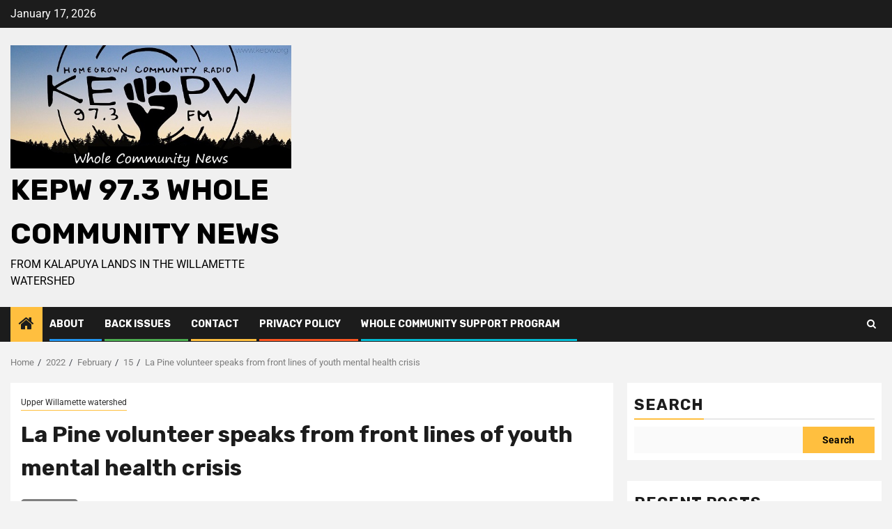

--- FILE ---
content_type: text/html; charset=UTF-8
request_url: https://wholecommunity.news/2022/02/15/lapine-volunteer-speaks-from-front-lines-of-youth-mental-health-crisis/
body_size: 24813
content:
    <!doctype html>
<html lang="en-US">
    <head>
        <meta charset="UTF-8">
        <meta name="viewport" content="width=device-width, initial-scale=1">
        <link rel="profile" href="http://gmpg.org/xfn/11">

        <meta name='robots' content='index, follow, max-image-preview:large, max-snippet:-1, max-video-preview:-1' />

	<!-- This site is optimized with the Yoast SEO plugin v26.7 - https://yoast.com/wordpress/plugins/seo/ -->
	<title>La Pine volunteer speaks from front lines of youth mental health crisis - KEPW 97.3 Whole Community News</title>
	<link rel="canonical" href="https://wholecommunity.news/2022/02/15/lapine-volunteer-speaks-from-front-lines-of-youth-mental-health-crisis/" />
	<meta property="og:locale" content="en_US" />
	<meta property="og:type" content="article" />
	<meta property="og:title" content="La Pine volunteer speaks from front lines of youth mental health crisis - KEPW 97.3 Whole Community News" />
	<meta property="og:description" content="Speaking on the youth mental health crisis to the Senate Finance Committee last week, the..." />
	<meta property="og:url" content="https://wholecommunity.news/2022/02/15/lapine-volunteer-speaks-from-front-lines-of-youth-mental-health-crisis/" />
	<meta property="og:site_name" content="KEPW 97.3 Whole Community News" />
	<meta property="article:publisher" content="https://www.facebook.com/Whole-Community-News-102597589131342" />
	<meta property="article:published_time" content="2022-02-15T20:45:27+00:00" />
	<meta property="article:modified_time" content="2024-09-02T18:34:55+00:00" />
	<meta property="og:image" content="https://wholecommunity.news/wp-content/uploads/2022/02/trace-combo-3.jpg" />
	<meta property="og:image:width" content="711" />
	<meta property="og:image:height" content="600" />
	<meta property="og:image:type" content="image/jpeg" />
	<meta name="author" content="John Quetzalcoatl Murray" />
	<meta name="twitter:card" content="summary_large_image" />
	<meta name="twitter:creator" content="@JohnQMurray1" />
	<meta name="twitter:site" content="@JohnQMurray1" />
	<meta name="twitter:label1" content="Written by" />
	<meta name="twitter:data1" content="John Quetzalcoatl Murray" />
	<meta name="twitter:label2" content="Est. reading time" />
	<meta name="twitter:data2" content="5 minutes" />
	<script type="application/ld+json" class="yoast-schema-graph">{"@context":"https://schema.org","@graph":[{"@type":"Article","@id":"https://wholecommunity.news/2022/02/15/lapine-volunteer-speaks-from-front-lines-of-youth-mental-health-crisis/#article","isPartOf":{"@id":"https://wholecommunity.news/2022/02/15/lapine-volunteer-speaks-from-front-lines-of-youth-mental-health-crisis/"},"author":{"name":"John Quetzalcoatl Murray","@id":"https://wholecommunity.news/#/schema/person/7acc87e208bb6f2c4c4d5b1267900bda"},"headline":"La Pine volunteer speaks from front lines of youth mental health crisis","datePublished":"2022-02-15T20:45:27+00:00","dateModified":"2024-09-02T18:34:55+00:00","mainEntityOfPage":{"@id":"https://wholecommunity.news/2022/02/15/lapine-volunteer-speaks-from-front-lines-of-youth-mental-health-crisis/"},"wordCount":943,"publisher":{"@id":"https://wholecommunity.news/#organization"},"image":{"@id":"https://wholecommunity.news/2022/02/15/lapine-volunteer-speaks-from-front-lines-of-youth-mental-health-crisis/#primaryimage"},"thumbnailUrl":"https://wholecommunity.news/wp-content/uploads/2022/02/trace-combo-3.jpg","keywords":["Mental Health","Sen. Ron Wyden"],"articleSection":["Upper Willamette watershed"],"inLanguage":"en-US"},{"@type":"WebPage","@id":"https://wholecommunity.news/2022/02/15/lapine-volunteer-speaks-from-front-lines-of-youth-mental-health-crisis/","url":"https://wholecommunity.news/2022/02/15/lapine-volunteer-speaks-from-front-lines-of-youth-mental-health-crisis/","name":"La Pine volunteer speaks from front lines of youth mental health crisis - KEPW 97.3 Whole Community News","isPartOf":{"@id":"https://wholecommunity.news/#website"},"primaryImageOfPage":{"@id":"https://wholecommunity.news/2022/02/15/lapine-volunteer-speaks-from-front-lines-of-youth-mental-health-crisis/#primaryimage"},"image":{"@id":"https://wholecommunity.news/2022/02/15/lapine-volunteer-speaks-from-front-lines-of-youth-mental-health-crisis/#primaryimage"},"thumbnailUrl":"https://wholecommunity.news/wp-content/uploads/2022/02/trace-combo-3.jpg","datePublished":"2022-02-15T20:45:27+00:00","dateModified":"2024-09-02T18:34:55+00:00","breadcrumb":{"@id":"https://wholecommunity.news/2022/02/15/lapine-volunteer-speaks-from-front-lines-of-youth-mental-health-crisis/#breadcrumb"},"inLanguage":"en-US","potentialAction":[{"@type":"ReadAction","target":["https://wholecommunity.news/2022/02/15/lapine-volunteer-speaks-from-front-lines-of-youth-mental-health-crisis/"]}]},{"@type":"ImageObject","inLanguage":"en-US","@id":"https://wholecommunity.news/2022/02/15/lapine-volunteer-speaks-from-front-lines-of-youth-mental-health-crisis/#primaryimage","url":"https://wholecommunity.news/wp-content/uploads/2022/02/trace-combo-3.jpg","contentUrl":"https://wholecommunity.news/wp-content/uploads/2022/02/trace-combo-3.jpg","width":711,"height":600,"caption":"LaPine YouthLine volunteer Trace Terrell testified before the U.S. Senate Finance Committee on the youth mental health crisis."},{"@type":"BreadcrumbList","@id":"https://wholecommunity.news/2022/02/15/lapine-volunteer-speaks-from-front-lines-of-youth-mental-health-crisis/#breadcrumb","itemListElement":[{"@type":"ListItem","position":1,"name":"Home","item":"https://wholecommunity.news/"},{"@type":"ListItem","position":2,"name":"La Pine volunteer speaks from front lines of youth mental health crisis"}]},{"@type":"WebSite","@id":"https://wholecommunity.news/#website","url":"https://wholecommunity.news/","name":"KEPW 97.3 Whole Community News","description":"From Kalapuya lands in the Willamette watershed","publisher":{"@id":"https://wholecommunity.news/#organization"},"potentialAction":[{"@type":"SearchAction","target":{"@type":"EntryPoint","urlTemplate":"https://wholecommunity.news/?s={search_term_string}"},"query-input":{"@type":"PropertyValueSpecification","valueRequired":true,"valueName":"search_term_string"}}],"inLanguage":"en-US"},{"@type":"Organization","@id":"https://wholecommunity.news/#organization","name":"Whole Community News","url":"https://wholecommunity.news/","logo":{"@type":"ImageObject","inLanguage":"en-US","@id":"https://wholecommunity.news/#/schema/logo/image/","url":"https://wholecommunity.news/wp-content/uploads/2022/05/wholecommunitynews.jpg","contentUrl":"https://wholecommunity.news/wp-content/uploads/2022/05/wholecommunitynews.jpg","width":446,"height":164,"caption":"Whole Community News"},"image":{"@id":"https://wholecommunity.news/#/schema/logo/image/"},"sameAs":["https://www.facebook.com/Whole-Community-News-102597589131342","https://x.com/JohnQMurray1","https://www.instagram.com/johnqmurray/","https://www.linkedin.com/in/john-quetzalcoatl-murray-130529235/","https://www.youtube.com/channel/UC8enyg23JsIMIKj2T6wJFkQ"]},{"@type":"Person","@id":"https://wholecommunity.news/#/schema/person/7acc87e208bb6f2c4c4d5b1267900bda","name":"John Quetzalcoatl Murray","description":"johnq@publicnewspapers.org, 541-632-3692, Corporation for Public Community Newspapers, Pacific Northwest watersheds","sameAs":["https://publicnewspapers.org"],"url":"https://wholecommunity.news/author/johnqmurray/"}]}</script>
	<!-- / Yoast SEO plugin. -->


<link rel='dns-prefetch' href='//fonts.googleapis.com' />
<link rel='dns-prefetch' href='//www.googletagmanager.com' />
<link rel="alternate" type="application/rss+xml" title="KEPW 97.3 Whole Community News &raquo; Feed" href="https://wholecommunity.news/feed/" />
<link rel="alternate" type="application/rss+xml" title="KEPW 97.3 Whole Community News &raquo; Comments Feed" href="https://wholecommunity.news/comments/feed/" />
<link rel="alternate" title="oEmbed (JSON)" type="application/json+oembed" href="https://wholecommunity.news/wp-json/oembed/1.0/embed?url=https%3A%2F%2Fwholecommunity.news%2F2022%2F02%2F15%2Flapine-volunteer-speaks-from-front-lines-of-youth-mental-health-crisis%2F" />
<link rel="alternate" title="oEmbed (XML)" type="text/xml+oembed" href="https://wholecommunity.news/wp-json/oembed/1.0/embed?url=https%3A%2F%2Fwholecommunity.news%2F2022%2F02%2F15%2Flapine-volunteer-speaks-from-front-lines-of-youth-mental-health-crisis%2F&#038;format=xml" />
<style id='wp-img-auto-sizes-contain-inline-css' type='text/css'>
img:is([sizes=auto i],[sizes^="auto," i]){contain-intrinsic-size:3000px 1500px}
/*# sourceURL=wp-img-auto-sizes-contain-inline-css */
</style>
<link rel='stylesheet' id='latest-posts-block-fontawesome-front-css' href='https://wholecommunity.news/wp-content/plugins/latest-posts-block-lite/src/assets/fontawesome/css/all.css?ver=1765369673' type='text/css' media='all' />
<link rel='stylesheet' id='latest-posts-block-frontend-block-style-css-css' href='https://wholecommunity.news/wp-content/plugins/latest-posts-block-lite/dist/blocks.style.build.css?ver=6.9' type='text/css' media='all' />
<link rel='stylesheet' id='magic-content-box-blocks-fontawesome-front-css' href='https://wholecommunity.news/wp-content/plugins/magic-content-box-lite/src/assets/fontawesome/css/all.css?ver=1765369674' type='text/css' media='all' />
<link rel='stylesheet' id='magic-content-box-frontend-block-style-css-css' href='https://wholecommunity.news/wp-content/plugins/magic-content-box-lite/dist/blocks.style.build.css?ver=6.9' type='text/css' media='all' />
<style id='wp-emoji-styles-inline-css' type='text/css'>

	img.wp-smiley, img.emoji {
		display: inline !important;
		border: none !important;
		box-shadow: none !important;
		height: 1em !important;
		width: 1em !important;
		margin: 0 0.07em !important;
		vertical-align: -0.1em !important;
		background: none !important;
		padding: 0 !important;
	}
/*# sourceURL=wp-emoji-styles-inline-css */
</style>
<link rel='stylesheet' id='wp-block-library-css' href='https://wholecommunity.news/wp-includes/css/dist/block-library/style.min.css?ver=6.9' type='text/css' media='all' />
<style id='wp-block-library-theme-inline-css' type='text/css'>
.wp-block-audio :where(figcaption){color:#555;font-size:13px;text-align:center}.is-dark-theme .wp-block-audio :where(figcaption){color:#ffffffa6}.wp-block-audio{margin:0 0 1em}.wp-block-code{border:1px solid #ccc;border-radius:4px;font-family:Menlo,Consolas,monaco,monospace;padding:.8em 1em}.wp-block-embed :where(figcaption){color:#555;font-size:13px;text-align:center}.is-dark-theme .wp-block-embed :where(figcaption){color:#ffffffa6}.wp-block-embed{margin:0 0 1em}.blocks-gallery-caption{color:#555;font-size:13px;text-align:center}.is-dark-theme .blocks-gallery-caption{color:#ffffffa6}:root :where(.wp-block-image figcaption){color:#555;font-size:13px;text-align:center}.is-dark-theme :root :where(.wp-block-image figcaption){color:#ffffffa6}.wp-block-image{margin:0 0 1em}.wp-block-pullquote{border-bottom:4px solid;border-top:4px solid;color:currentColor;margin-bottom:1.75em}.wp-block-pullquote :where(cite),.wp-block-pullquote :where(footer),.wp-block-pullquote__citation{color:currentColor;font-size:.8125em;font-style:normal;text-transform:uppercase}.wp-block-quote{border-left:.25em solid;margin:0 0 1.75em;padding-left:1em}.wp-block-quote cite,.wp-block-quote footer{color:currentColor;font-size:.8125em;font-style:normal;position:relative}.wp-block-quote:where(.has-text-align-right){border-left:none;border-right:.25em solid;padding-left:0;padding-right:1em}.wp-block-quote:where(.has-text-align-center){border:none;padding-left:0}.wp-block-quote.is-large,.wp-block-quote.is-style-large,.wp-block-quote:where(.is-style-plain){border:none}.wp-block-search .wp-block-search__label{font-weight:700}.wp-block-search__button{border:1px solid #ccc;padding:.375em .625em}:where(.wp-block-group.has-background){padding:1.25em 2.375em}.wp-block-separator.has-css-opacity{opacity:.4}.wp-block-separator{border:none;border-bottom:2px solid;margin-left:auto;margin-right:auto}.wp-block-separator.has-alpha-channel-opacity{opacity:1}.wp-block-separator:not(.is-style-wide):not(.is-style-dots){width:100px}.wp-block-separator.has-background:not(.is-style-dots){border-bottom:none;height:1px}.wp-block-separator.has-background:not(.is-style-wide):not(.is-style-dots){height:2px}.wp-block-table{margin:0 0 1em}.wp-block-table td,.wp-block-table th{word-break:normal}.wp-block-table :where(figcaption){color:#555;font-size:13px;text-align:center}.is-dark-theme .wp-block-table :where(figcaption){color:#ffffffa6}.wp-block-video :where(figcaption){color:#555;font-size:13px;text-align:center}.is-dark-theme .wp-block-video :where(figcaption){color:#ffffffa6}.wp-block-video{margin:0 0 1em}:root :where(.wp-block-template-part.has-background){margin-bottom:0;margin-top:0;padding:1.25em 2.375em}
/*# sourceURL=/wp-includes/css/dist/block-library/theme.min.css */
</style>
<link rel='stylesheet' id='blockspare-frontend-block-style-css-css' href='https://wholecommunity.news/wp-content/plugins/blockspare/dist/style-blocks.css?ver=6.9' type='text/css' media='all' />
<link rel='stylesheet' id='blockspare-frontend-banner-style-css-css' href='https://wholecommunity.news/wp-content/plugins/blockspare/dist/style-banner_group.css?ver=6.9' type='text/css' media='all' />
<link rel='stylesheet' id='fontawesome-css' href='https://wholecommunity.news/wp-content/plugins/blockspare/assets/fontawesome/css/all.css?ver=6.9' type='text/css' media='all' />
<link rel='stylesheet' id='slick-css' href='https://wholecommunity.news/wp-content/plugins/blockspare/assets/slick/css/slick.css?ver=6.9' type='text/css' media='all' />
<style id='global-styles-inline-css' type='text/css'>
:root{--wp--preset--aspect-ratio--square: 1;--wp--preset--aspect-ratio--4-3: 4/3;--wp--preset--aspect-ratio--3-4: 3/4;--wp--preset--aspect-ratio--3-2: 3/2;--wp--preset--aspect-ratio--2-3: 2/3;--wp--preset--aspect-ratio--16-9: 16/9;--wp--preset--aspect-ratio--9-16: 9/16;--wp--preset--color--black: #000000;--wp--preset--color--cyan-bluish-gray: #abb8c3;--wp--preset--color--white: #ffffff;--wp--preset--color--pale-pink: #f78da7;--wp--preset--color--vivid-red: #cf2e2e;--wp--preset--color--luminous-vivid-orange: #ff6900;--wp--preset--color--luminous-vivid-amber: #fcb900;--wp--preset--color--light-green-cyan: #7bdcb5;--wp--preset--color--vivid-green-cyan: #00d084;--wp--preset--color--pale-cyan-blue: #8ed1fc;--wp--preset--color--vivid-cyan-blue: #0693e3;--wp--preset--color--vivid-purple: #9b51e0;--wp--preset--gradient--vivid-cyan-blue-to-vivid-purple: linear-gradient(135deg,rgb(6,147,227) 0%,rgb(155,81,224) 100%);--wp--preset--gradient--light-green-cyan-to-vivid-green-cyan: linear-gradient(135deg,rgb(122,220,180) 0%,rgb(0,208,130) 100%);--wp--preset--gradient--luminous-vivid-amber-to-luminous-vivid-orange: linear-gradient(135deg,rgb(252,185,0) 0%,rgb(255,105,0) 100%);--wp--preset--gradient--luminous-vivid-orange-to-vivid-red: linear-gradient(135deg,rgb(255,105,0) 0%,rgb(207,46,46) 100%);--wp--preset--gradient--very-light-gray-to-cyan-bluish-gray: linear-gradient(135deg,rgb(238,238,238) 0%,rgb(169,184,195) 100%);--wp--preset--gradient--cool-to-warm-spectrum: linear-gradient(135deg,rgb(74,234,220) 0%,rgb(151,120,209) 20%,rgb(207,42,186) 40%,rgb(238,44,130) 60%,rgb(251,105,98) 80%,rgb(254,248,76) 100%);--wp--preset--gradient--blush-light-purple: linear-gradient(135deg,rgb(255,206,236) 0%,rgb(152,150,240) 100%);--wp--preset--gradient--blush-bordeaux: linear-gradient(135deg,rgb(254,205,165) 0%,rgb(254,45,45) 50%,rgb(107,0,62) 100%);--wp--preset--gradient--luminous-dusk: linear-gradient(135deg,rgb(255,203,112) 0%,rgb(199,81,192) 50%,rgb(65,88,208) 100%);--wp--preset--gradient--pale-ocean: linear-gradient(135deg,rgb(255,245,203) 0%,rgb(182,227,212) 50%,rgb(51,167,181) 100%);--wp--preset--gradient--electric-grass: linear-gradient(135deg,rgb(202,248,128) 0%,rgb(113,206,126) 100%);--wp--preset--gradient--midnight: linear-gradient(135deg,rgb(2,3,129) 0%,rgb(40,116,252) 100%);--wp--preset--font-size--small: 13px;--wp--preset--font-size--medium: 20px;--wp--preset--font-size--large: 36px;--wp--preset--font-size--x-large: 42px;--wp--preset--spacing--20: 0.44rem;--wp--preset--spacing--30: 0.67rem;--wp--preset--spacing--40: 1rem;--wp--preset--spacing--50: 1.5rem;--wp--preset--spacing--60: 2.25rem;--wp--preset--spacing--70: 3.38rem;--wp--preset--spacing--80: 5.06rem;--wp--preset--shadow--natural: 6px 6px 9px rgba(0, 0, 0, 0.2);--wp--preset--shadow--deep: 12px 12px 50px rgba(0, 0, 0, 0.4);--wp--preset--shadow--sharp: 6px 6px 0px rgba(0, 0, 0, 0.2);--wp--preset--shadow--outlined: 6px 6px 0px -3px rgb(255, 255, 255), 6px 6px rgb(0, 0, 0);--wp--preset--shadow--crisp: 6px 6px 0px rgb(0, 0, 0);}:root { --wp--style--global--content-size: 850px;--wp--style--global--wide-size: 1270px; }:where(body) { margin: 0; }.wp-site-blocks > .alignleft { float: left; margin-right: 2em; }.wp-site-blocks > .alignright { float: right; margin-left: 2em; }.wp-site-blocks > .aligncenter { justify-content: center; margin-left: auto; margin-right: auto; }:where(.wp-site-blocks) > * { margin-block-start: 24px; margin-block-end: 0; }:where(.wp-site-blocks) > :first-child { margin-block-start: 0; }:where(.wp-site-blocks) > :last-child { margin-block-end: 0; }:root { --wp--style--block-gap: 24px; }:root :where(.is-layout-flow) > :first-child{margin-block-start: 0;}:root :where(.is-layout-flow) > :last-child{margin-block-end: 0;}:root :where(.is-layout-flow) > *{margin-block-start: 24px;margin-block-end: 0;}:root :where(.is-layout-constrained) > :first-child{margin-block-start: 0;}:root :where(.is-layout-constrained) > :last-child{margin-block-end: 0;}:root :where(.is-layout-constrained) > *{margin-block-start: 24px;margin-block-end: 0;}:root :where(.is-layout-flex){gap: 24px;}:root :where(.is-layout-grid){gap: 24px;}.is-layout-flow > .alignleft{float: left;margin-inline-start: 0;margin-inline-end: 2em;}.is-layout-flow > .alignright{float: right;margin-inline-start: 2em;margin-inline-end: 0;}.is-layout-flow > .aligncenter{margin-left: auto !important;margin-right: auto !important;}.is-layout-constrained > .alignleft{float: left;margin-inline-start: 0;margin-inline-end: 2em;}.is-layout-constrained > .alignright{float: right;margin-inline-start: 2em;margin-inline-end: 0;}.is-layout-constrained > .aligncenter{margin-left: auto !important;margin-right: auto !important;}.is-layout-constrained > :where(:not(.alignleft):not(.alignright):not(.alignfull)){max-width: var(--wp--style--global--content-size);margin-left: auto !important;margin-right: auto !important;}.is-layout-constrained > .alignwide{max-width: var(--wp--style--global--wide-size);}body .is-layout-flex{display: flex;}.is-layout-flex{flex-wrap: wrap;align-items: center;}.is-layout-flex > :is(*, div){margin: 0;}body .is-layout-grid{display: grid;}.is-layout-grid > :is(*, div){margin: 0;}body{padding-top: 0px;padding-right: 0px;padding-bottom: 0px;padding-left: 0px;}a:where(:not(.wp-element-button)){text-decoration: none;}:root :where(.wp-element-button, .wp-block-button__link){background-color: #32373c;border-width: 0;color: #fff;font-family: inherit;font-size: inherit;font-style: inherit;font-weight: inherit;letter-spacing: inherit;line-height: inherit;padding-top: calc(0.667em + 2px);padding-right: calc(1.333em + 2px);padding-bottom: calc(0.667em + 2px);padding-left: calc(1.333em + 2px);text-decoration: none;text-transform: inherit;}.has-black-color{color: var(--wp--preset--color--black) !important;}.has-cyan-bluish-gray-color{color: var(--wp--preset--color--cyan-bluish-gray) !important;}.has-white-color{color: var(--wp--preset--color--white) !important;}.has-pale-pink-color{color: var(--wp--preset--color--pale-pink) !important;}.has-vivid-red-color{color: var(--wp--preset--color--vivid-red) !important;}.has-luminous-vivid-orange-color{color: var(--wp--preset--color--luminous-vivid-orange) !important;}.has-luminous-vivid-amber-color{color: var(--wp--preset--color--luminous-vivid-amber) !important;}.has-light-green-cyan-color{color: var(--wp--preset--color--light-green-cyan) !important;}.has-vivid-green-cyan-color{color: var(--wp--preset--color--vivid-green-cyan) !important;}.has-pale-cyan-blue-color{color: var(--wp--preset--color--pale-cyan-blue) !important;}.has-vivid-cyan-blue-color{color: var(--wp--preset--color--vivid-cyan-blue) !important;}.has-vivid-purple-color{color: var(--wp--preset--color--vivid-purple) !important;}.has-black-background-color{background-color: var(--wp--preset--color--black) !important;}.has-cyan-bluish-gray-background-color{background-color: var(--wp--preset--color--cyan-bluish-gray) !important;}.has-white-background-color{background-color: var(--wp--preset--color--white) !important;}.has-pale-pink-background-color{background-color: var(--wp--preset--color--pale-pink) !important;}.has-vivid-red-background-color{background-color: var(--wp--preset--color--vivid-red) !important;}.has-luminous-vivid-orange-background-color{background-color: var(--wp--preset--color--luminous-vivid-orange) !important;}.has-luminous-vivid-amber-background-color{background-color: var(--wp--preset--color--luminous-vivid-amber) !important;}.has-light-green-cyan-background-color{background-color: var(--wp--preset--color--light-green-cyan) !important;}.has-vivid-green-cyan-background-color{background-color: var(--wp--preset--color--vivid-green-cyan) !important;}.has-pale-cyan-blue-background-color{background-color: var(--wp--preset--color--pale-cyan-blue) !important;}.has-vivid-cyan-blue-background-color{background-color: var(--wp--preset--color--vivid-cyan-blue) !important;}.has-vivid-purple-background-color{background-color: var(--wp--preset--color--vivid-purple) !important;}.has-black-border-color{border-color: var(--wp--preset--color--black) !important;}.has-cyan-bluish-gray-border-color{border-color: var(--wp--preset--color--cyan-bluish-gray) !important;}.has-white-border-color{border-color: var(--wp--preset--color--white) !important;}.has-pale-pink-border-color{border-color: var(--wp--preset--color--pale-pink) !important;}.has-vivid-red-border-color{border-color: var(--wp--preset--color--vivid-red) !important;}.has-luminous-vivid-orange-border-color{border-color: var(--wp--preset--color--luminous-vivid-orange) !important;}.has-luminous-vivid-amber-border-color{border-color: var(--wp--preset--color--luminous-vivid-amber) !important;}.has-light-green-cyan-border-color{border-color: var(--wp--preset--color--light-green-cyan) !important;}.has-vivid-green-cyan-border-color{border-color: var(--wp--preset--color--vivid-green-cyan) !important;}.has-pale-cyan-blue-border-color{border-color: var(--wp--preset--color--pale-cyan-blue) !important;}.has-vivid-cyan-blue-border-color{border-color: var(--wp--preset--color--vivid-cyan-blue) !important;}.has-vivid-purple-border-color{border-color: var(--wp--preset--color--vivid-purple) !important;}.has-vivid-cyan-blue-to-vivid-purple-gradient-background{background: var(--wp--preset--gradient--vivid-cyan-blue-to-vivid-purple) !important;}.has-light-green-cyan-to-vivid-green-cyan-gradient-background{background: var(--wp--preset--gradient--light-green-cyan-to-vivid-green-cyan) !important;}.has-luminous-vivid-amber-to-luminous-vivid-orange-gradient-background{background: var(--wp--preset--gradient--luminous-vivid-amber-to-luminous-vivid-orange) !important;}.has-luminous-vivid-orange-to-vivid-red-gradient-background{background: var(--wp--preset--gradient--luminous-vivid-orange-to-vivid-red) !important;}.has-very-light-gray-to-cyan-bluish-gray-gradient-background{background: var(--wp--preset--gradient--very-light-gray-to-cyan-bluish-gray) !important;}.has-cool-to-warm-spectrum-gradient-background{background: var(--wp--preset--gradient--cool-to-warm-spectrum) !important;}.has-blush-light-purple-gradient-background{background: var(--wp--preset--gradient--blush-light-purple) !important;}.has-blush-bordeaux-gradient-background{background: var(--wp--preset--gradient--blush-bordeaux) !important;}.has-luminous-dusk-gradient-background{background: var(--wp--preset--gradient--luminous-dusk) !important;}.has-pale-ocean-gradient-background{background: var(--wp--preset--gradient--pale-ocean) !important;}.has-electric-grass-gradient-background{background: var(--wp--preset--gradient--electric-grass) !important;}.has-midnight-gradient-background{background: var(--wp--preset--gradient--midnight) !important;}.has-small-font-size{font-size: var(--wp--preset--font-size--small) !important;}.has-medium-font-size{font-size: var(--wp--preset--font-size--medium) !important;}.has-large-font-size{font-size: var(--wp--preset--font-size--large) !important;}.has-x-large-font-size{font-size: var(--wp--preset--font-size--x-large) !important;}
:root :where(.wp-block-pullquote){font-size: 1.5em;line-height: 1.6;}
/*# sourceURL=global-styles-inline-css */
</style>
<link rel='stylesheet' id='elespare-icons-css' href='https://wholecommunity.news/wp-content/plugins/elespare/assets/font/elespare-icons.css?ver=3.3.10' type='text/css' media='all' />
<link rel='stylesheet' id='elementor-icons-css' href='https://wholecommunity.news/wp-content/plugins/elementor/assets/lib/eicons/css/elementor-icons.min.css?ver=5.45.0' type='text/css' media='all' />
<link rel='stylesheet' id='elementor-frontend-css' href='https://wholecommunity.news/wp-content/plugins/elementor/assets/css/frontend.min.css?ver=3.34.1' type='text/css' media='all' />
<link rel='stylesheet' id='elementor-post-5418-css' href='https://wholecommunity.news/wp-content/uploads/elementor/css/post-5418.css?ver=1768258651' type='text/css' media='all' />
<link rel='stylesheet' id='elespare-posts-grid-css' href='https://wholecommunity.news/wp-content/plugins/elespare/dist/elespare.style.build.min.css?ver=3.3.7' type='text/css' media='all' />
<link rel='stylesheet' id='aft-icons-css' href='https://wholecommunity.news/wp-content/themes/newsphere-pro/assets/icons/style.css?ver=6.9' type='text/css' media='all' />
<link rel='stylesheet' id='bootstrap-css' href='https://wholecommunity.news/wp-content/themes/newsphere-pro/assets/bootstrap/css/bootstrap.min.css?ver=6.9' type='text/css' media='all' />
<link rel='stylesheet' id='swiper-slider-css' href='https://wholecommunity.news/wp-content/themes/newsphere-pro/assets/swiper/css/swiper-bundle-new.min.css?ver=6.9' type='text/css' media='all' />
<link rel='stylesheet' id='sidr-css' href='https://wholecommunity.news/wp-content/themes/newsphere-pro/assets/sidr/css/sidr.bare.css?ver=6.9' type='text/css' media='all' />
<link rel='stylesheet' id='magnific-popup-css' href='https://wholecommunity.news/wp-content/themes/newsphere-pro/assets/magnific-popup/magnific-popup.css?ver=6.9' type='text/css' media='all' />
<link rel='stylesheet' id='newsphere-google-fonts-css' href='https://fonts.googleapis.com/css?family=Roboto:100,300,400,500,700|Rubik:300,300i,400,400i,500,500i,700,700i,900,900i&#038;subset=latin,latin-ext' type='text/css' media='all' />
<link rel='stylesheet' id='newsphere-style-css' href='https://wholecommunity.news/wp-content/themes/newsphere-pro/style.css?ver=3.6.4' type='text/css' media='all' />
<style id='newsphere-style-inline-css' type='text/css'>

            body.aft-default-mode .newsphere-pagination span.load-btn,
        body.aft-default-mode blockquote:before,
        body.aft-default-mode.single-post:not(.aft-single-full-header) .entry-header span.min-read-post-format .af-post-format i,
        body.aft-default-mode .main-navigation ul.children li a, 
        body.aft-default-mode .main-navigation ul .sub-menu li a,
        body.aft-default-mode .read-details .entry-meta span a,
        body.aft-default-mode .read-details .entry-meta span,
        body.aft-default-mode h4.af-author-display-name,
        body.aft-default-mode #wp-calendar caption,
        body.aft-default-mode ul.trail-items li a,
        body.aft-default-mode {
        color: #4a4a4a;
        }

        body.aft-default-mode.single-post:not(.aft-single-full-header) .entry-header span.min-read-post-format .af-post-format i:after{
        border-color: #4a4a4a;
        }

          

            .woocommerce #respond input#submit.disabled, 
        .woocommerce #respond input#submit:disabled, 
        .woocommerce #respond input#submit:disabled[disabled], 
        .woocommerce a.button.disabled, 
        .woocommerce a.button:disabled, 
        .woocommerce a.button:disabled[disabled], 
        .woocommerce button.button.disabled, 
        .woocommerce button.button:disabled, 
        .woocommerce button.button:disabled[disabled], 
        .woocommerce input.button.disabled, 
        .woocommerce input.button:disabled, 
        .woocommerce input.button:disabled[disabled],
        .woocommerce #respond input#submit, 
        .woocommerce a.button, 
        .woocommerce button.button, 
        .woocommerce input.button,
        .woocommerce #respond input#submit.alt, 
        .woocommerce a.button.alt, 
        .woocommerce button.button.alt, 
        .woocommerce input.button.alt,
        .woocommerce-account .addresses .title .edit,
        .woocommerce a.button:hover,
        .woocommerce button.button:hover,
        .woocommerce input.button:hover,
        .woocommerce-page #content input.button:hover,
        .woocommerce-page #respond input#submit:hover,
        .woocommerce-page a.button:hover,
        .woocommerce #respond input#submit.alt:hover, 
        .woocommerce a.button.alt:hover, 
        .woocommerce button.button.alt:hover, 
        .woocommerce input.button.alt:hover,
        :root .wc-block-cart :where(.wp-element-button, .wp-block-button__link),
        :root .wc-block-featured-product__link :where(.wp-element-button, .wp-block-button__link),
        :root .wc-block-featured-category__link :where(.wp-element-button, .wp-block-button__link),
        hustle-button,
        button.wc-block-mini-cart__button,
        .wc-block-checkout .wp-block-button__link,
        .wp-block-button.wc-block-components-product-button .wp-block-button__link,
        .wc-block-grid__product-add-to-cart.wp-block-button .wp-block-button__link,
        body .wc-block-components-button,
        .wc-block-grid .wp-block-button__link,
        .woocommerce-notices-wrapper .button,
        body .woocommerce-notices-wrapper .button:hover,
        body.woocommerce .single_add_to_cart_button.button:hover,
        body.woocommerce a.button.add_to_cart_button:hover,
        .wp-block-search__button,
        body.aft-dark-mode .is-style-fill a.wp-block-button__link:not(.has-text-color), 
        body.aft-default-mode .is-style-fill a.wp-block-button__link:not(.has-text-color),
        body .wp-block-search__label::after, 
        body .wp-block-group .wp-block-heading::after,
        body .inner-suscribe input[type=submit],
        body button,
        body input[type="button"],
        body input[type="reset"],
        body input[type="submit"],
        body #scroll-up,
        body .newsphere-pagination .nav-links .page-numbers.current,
        body .trending-posts-vertical .trending-no,
        body .aft-trending-latest-popular .nav-tabs>li>a:focus-within,
        body .aft-main-banner-section .aft-trending-latest-popular .nav-tabs>li a.active,
        body .aft-main-banner-section .aft-trending-latest-popular .nav-tabs>li a:hover,
        body .aft-main-banner-wrapper span.trending-no,
        body .read-img .min-read-post-comment,
        body .aft-home-icon {
        background-color: #ffbf3f;
        }

        body .read-img .min-read-post-comment:after{
        border-top-color: #ffbf3f;
        }
        body.aft-dark-mode .is-style-outline a.wp-block-button__link:not(.has-text-color), 
        body.aft-default-mode .is-style-outline a.wp-block-button__link:not(.has-text-color),
        body #wp-calendar tbody td a,
        body #wp-calendar tbody td#today,
        body  .sticky .read-title h3 a:before {
        color: #ffbf3f;
        }
        
        body .newsphere_tabbed_posts_widget .nav-tabs > li > a:hover,
        body .newsphere_tabbed_posts_widget .nav-tabs > li > a,
        body .related-title,
        body .widget-title span, body .header-after1 span{
        border-bottom-color: #ffbf3f;
        }
        body.aft-dark-mode .is-style-outline a.wp-block-button__link:not(.has-text-color), 
        body.aft-default-mode .is-style-outline a.wp-block-button__link:not(.has-text-color),
        body .newsphere-pagination .nav-links .page-numbers.current,
        body .af-sp-wave:before, body .af-sp-wave:after ,
        body .af-video-slider .swiper-slide.selected{
        border-color: #ffbf3f;
        }
      

            .woocommerce #respond input#submit.disabled, 
        .woocommerce #respond input#submit:disabled, 
        .woocommerce #respond input#submit:disabled[disabled], 
        .woocommerce a.button.disabled, 
        .woocommerce a.button:disabled, 
        .woocommerce a.button:disabled[disabled], 
        .woocommerce button.button.disabled, 
        .woocommerce button.button:disabled, 
        .woocommerce button.button:disabled[disabled], 
        .woocommerce input.button.disabled, 
        .woocommerce input.button:disabled, 
        .woocommerce input.button:disabled[disabled],
        .woocommerce #respond input#submit, 
        .woocommerce a.button, 
        .woocommerce button.button, 
        .woocommerce input.button,
        .woocommerce #respond input#submit.alt, 
        .woocommerce a.button.alt, 
        .woocommerce button.button.alt, 
        .woocommerce input.button.alt,
        .woocommerce-account .addresses .title .edit,
        .woocommerce a.button:hover,
        .woocommerce button.button:hover,
        .woocommerce input.button:hover,
        .woocommerce-page #content input.button:hover,
        .woocommerce-page #respond input#submit:hover,
        .woocommerce-page a.button:hover,
        .woocommerce #respond input#submit.alt:hover, 
        .woocommerce a.button.alt:hover, 
        .woocommerce button.button.alt:hover, 
        .woocommerce input.button.alt:hover,
        :root .wc-block-cart :where(.wp-element-button, .wp-block-button__link),
        :root .wc-block-featured-product__link :where(.wp-element-button, .wp-block-button__link),
        :root .wc-block-featured-category__link :where(.wp-element-button, .wp-block-button__link),
        hustle-button,
        button.wc-block-mini-cart__button,
        .wc-block-checkout .wp-block-button__link,
        .wp-block-button.wc-block-components-product-button .wp-block-button__link,
        .wc-block-grid__product-add-to-cart.wp-block-button .wp-block-button__link,
        body .wc-block-components-button,
        .wc-block-grid .wp-block-button__link,
        .woocommerce-notices-wrapper .button,
        body .woocommerce-notices-wrapper .button:hover,
        body.woocommerce .single_add_to_cart_button.button:hover,
        body.woocommerce a.button.add_to_cart_button:hover,
        body button,
        body input[type="button"],
        body input[type="reset"],
        body input[type="submit"],
        body .inner-suscribe input[type=submit],
        body #scroll-up,
        .wp-block-search__button,
        body.aft-dark-mode .is-style-fill a.wp-block-button__link:not(.has-text-color), 
        body.aft-default-mode .is-style-fill a.wp-block-button__link:not(.has-text-color),
        body .newsphere-pagination .nav-links .page-numbers.current,
        body .aft-main-banner-section .aft-trending-latest-popular .nav-tabs>li>a.active:hover, 
        body .aft-main-banner-section .aft-trending-latest-popular .nav-tabs>li>a:hover, 
        body .aft-main-banner-section .aft-trending-latest-popular .nav-tabs>li>a.active,
        body .read-img .min-read-post-comment a,
        body .aft-home-icon a,
        body .wp-block-search__button.has-icon .search-icon,
        body .aft-main-banner-wrapper span.trending-no,
        body .trending-posts-vertical .trending-no{
        color: #1c1c1c;
        }
    
            body.aft-default-mode .header-style1:not(.header-layout-2) .top-header {
        background-color: #1c1c1c;
        }
      
            body.aft-default-mode .header-style1:not(.header-layout-2) .top-header .date-bar-left{
        color: #ffffff;
        }
        body.aft-default-mode .header-style1:not(.header-layout-2) .top-header .offcanvas-menu span{
        background-color: #ffffff;
        }
        body.aft-default-mode .header-style1:not(.header-layout-2) .top-header .offcanvas:hover .offcanvas-menu span.mbtn-bot,
        body.aft-default-mode .header-style1:not(.header-layout-2) .top-header .offcanvas:hover .offcanvas-menu span.mbtn-top,
        body.aft-default-mode .header-style1:not(.header-layout-2) .top-header .offcanvas-menu span.mbtn-top ,
        body.aft-default-mode .header-style1:not(.header-layout-2) .top-header .offcanvas-menu span.mbtn-bot{
        border-color: #ffffff;
        }
      

            body.aft-default-mode .wp-block-comment-content a,
        body.aft-default-mode .logged-in-as a,
        body.aft-default-mode .comment-content a,
        body.aft-default-mode .post-excerpt a,
        body.aft-default-mode .widget_text a,
        body.aft-default-mode footer .widget_text a,
        body.aft-default-mode #sidr .widget_text a,
        body.aft-default-mode .author-links a,
        .aft-default-mode .entry-content > [class*="wp-block-"] a:not(.has-text-color):not[class*="wc-block"],
        body.aft-default-mode .entry-content > ul a,
        body.aft-default-mode .entry-content > ol a,
        body.aft-default-mode .entry-content > p a {
        color: #1e70cd;
        }
       

            body.aft-default-mode .main-navigation ul li a,
        body.aft-default-mode .search-icon:visited, 
        body.aft-default-mode .search-icon:hover, 
        body.aft-default-mode .search-icon:focus, 
        body.aft-default-mode .search-icon:active,
        body.aft-default-mode .search-icon{ 
        color: #ffffff;
        }
        body.aft-default-mode .ham:before, 
        body.aft-default-mode .ham:after,
        body.aft-default-mode .ham{
        background-color: #ffffff;
        }

        
        

            body.aft-default-mode .bottom-bar {
        background-color: #1c1c1c;
        }
         


            body .main-navigation .menu-description {
        background-color: #ffbf3f;
        }
        body .main-navigation .menu-description:after{
        border-top-color: #ffbf3f;
        }
     
    
            body .main-navigation .menu-description {
        color: #1c1c1c;

        }

        

            body.aft-default-mode.single-post.aft-single-full-header header.entry-header.pos-rel.aft-no-featured-image ,
        body.aft-default-mode .aft-blocks.banner-carousel-1-wrap {
        background-color: #1c1c1c;

        }

    


            
        body.aft-default-mode .aft-main-banner-section .aft-trending-latest-popular .nav-tabs li,
        body.aft-default-mode.aft-dark-mode .aft-main-banner-section .read-single.color-pad,
        body.aft-default-mode .aft-main-banner-section .read-single.color-pad {
        background-color: #212121;
        }

        body.aft-default-mode.aft-transparent-main-banner-box .aft-main-banner-section .aft-trending-latest-popular li.af-double-column.list-style:before,
        body.aft-default-mode.aft-transparent-main-banner-box .aft-main-banner-section .read-single.color-pad:before {
            background-color: #212121;
        }

    
            

        
        body.aft-default-mode.aft-dark-mode .aft-main-banner-section .color-pad,
        body.aft-default-mode.aft-dark-mode .aft-main-banner-section .color-pad .entry-meta span a,
        body.aft-default-mode.aft-dark-mode .aft-main-banner-section .color-pad .entry-meta span,
        body.aft-default-mode.aft-dark-mode .aft-main-banner-section .color-pad .read-title h3 a,
        body.aft-default-mode .aft-main-banner-section .color-pad,
        body.aft-default-mode .aft-main-banner-section .color-pad .entry-meta span a,
        body.aft-default-mode .aft-main-banner-section .color-pad .entry-meta span,
        body.aft-default-mode .aft-main-banner-section .color-pad .read-title h3 a{

        color: #ffffff;

        }

    
            body.aft-default-mode .page-title,
        body.aft-default-mode .newsphere_tabbed_posts_widget .nav-tabs > li > a,
        body.aft-default-mode h1.entry-title,
        body.aft-default-mode .wp-block-search__label, 
        body.aft-default-mode .wp-block-group .wp-block-heading, 

        body.aft-default-mode .widget-title,body.aft-default-mode  .header-after1 {
        color: #1c1c1c;
        }
    
            body.aft-default-mode .read-title h3 a {
        color: #3a3a3a;
        }
    
            body.aft-default-mode.single-post.aft-single-full-header .entry-header .read-details, body.aft-default-mode.single-post.aft-single-full-header .entry-header .entry-meta span a, body.aft-default-mode.single-post.aft-single-full-header .entry-header .entry-meta span, body.aft-default-mode.single-post.aft-single-full-header .entry-header .read-details .entry-title,
        body.aft-default-mode.single-post.aft-single-full-header .entry-header .cat-links li a, body.aft-default-mode.single-post.aft-single-full-header .entry-header .entry-meta span a, body.aft-default-mode.single-post.aft-single-full-header .entry-header .entry-meta span, body.aft-default-mode.single-post.aft-single-full-header .entry-header .read-details .entry-title,
        body.aft-default-mode .af-main-banner-image-active .main-banner-widget-section .header-after1 span,
        body.aft-default-mode .site-footer .color-pad .big-grid .read-title h3 a ,
        body.aft-default-mode .big-grid .read-details .entry-meta span, 
        body.aft-default-mode .big-grid .read-details .entry-meta span a, 
        body.aft-default-mode .big-grid .read-title h3 a {
        color: #ffffff;
        }
    
            body.aft-default-mode.single-post.aft-single-full-header .entry-header span.min-read-post-format .af-post-format i,
        body.aft-default-mode .af-bg-play i,
        body.aft-default-mode .af-post-format i {
        color: #ffffff;
        }
        body.aft-default-mode.single-post.aft-single-full-header .entry-header span.min-read-post-format .af-post-format i:after,
        body.aft-default-mode .af-bg-play i:after,
        body.aft-default-mode .af-post-format i:after{
        border-color: #ffffff;
        }
    
            body.aft-default-mode .af-single-article .read-details .entry-header-details,
        body.aft-default-mode blockquote:before,
        body.aft-default-mode .sidr, 
        body.aft-default-mode #comments.comments-area, 
        body.aft-default-mode .read-single .color-pad, 
        body.aft-default-mode.single-content-mode-boxed article.af-single-article, 
        body.aft-default-mode #secondary .widget-area.color-pad .widget, 
        body.aft-default-mode .read-single.color-pad {
        background-color: #ffffff;
        }
     

            body.aft-default-mode .mailchimp-block .block-title{
        color: #ffffff;
        }
     

            body.aft-default-mode .mailchimp-block{
        background-color: #1f2125;
        }
     

            body.aft-default-mode footer.site-footer{
        background-color: #1f2125;
        }
     

            body.aft-default-mode .site-footer .wp-block-group .wp-block-latest-posts.wp-block-latest-posts__list li a,
        body.aft-default-mode .site-footer .wp-block-search__label,
        body.aft-default-mode .site-footer .wp-block-group .wp-block-heading,
        body.aft-default-mode .site-footer h4.af-author-display-name,
        body.aft-default-mode .site-footer .newsphere_tabbed_posts_widget .nav-tabs > li > a,
        body.aft-default-mode .site-footer .color-pad .entry-meta span a,
        body.aft-default-mode .site-footer .color-pad .entry-meta span,
        body.aft-default-mode .site-footer .color-pad .read-title h3 a,
        body.aft-default-mode .site-footer #wp-calendar caption,
        body.aft-default-mode .site-footer .header-after1 span,
        body.aft-default-mode .site-footer .widget-title span, 
        body.aft-default-mode .site-footer .widget ul li,
        body.aft-default-mode .site-footer .color-pad ,
        body.aft-default-mode .site-footer a,
        body.aft-default-mode .site-footer ,
        body.aft-default-mode footer.site-footer{
        color: #ffffff;
        }
     

            body.aft-default-mode .site-info{
        background-color: #000000;
        }
     

            body.aft-default-mode .site-info .color-pad a,
        body.aft-default-mode .site-info .color-pad{
        color: #ffffff;
        }
     

            body.aft-default-mode a.newsphere-categories.category-color-1 {
        border-color: #ffbf3f;
        }
        body.aft-default-mode .site-footer a.newsphere-categories.category-color-1 ,
        body.aft-default-mode .aft-main-banner-section .color-pad .cat-links li a.newsphere-categories.category-color-1,
        body.aft-default-mode .main-banner-widget-section .color-pad .cat-links li a.newsphere-categories.category-color-1{
        color: #ffbf3f;
        }
                body.aft-default-mode a.newsphere-categories.category-color-2 {
        border-color: #ff5722;
        }
        body.aft-default-mode .site-footer a.newsphere-categories.category-color-2 ,
        body.aft-default-mode .aft-main-banner-section .color-pad .cat-links li a.newsphere-categories.category-color-2,
        body.aft-default-mode .main-banner-widget-section .color-pad .cat-links li a.newsphere-categories.category-color-2{
        color: #ff5722;
        }
                body.aft-default-mode a.newsphere-categories.category-color-3 {
        border-color: #2196F3;
        }
        body.aft-default-mode .site-footer a.newsphere-categories.category-color-3 ,
        body.aft-default-mode .aft-main-banner-section .color-pad .cat-links li a.newsphere-categories.category-color-3,
        body.aft-default-mode .main-banner-widget-section .color-pad .cat-links li a.newsphere-categories.category-color-3{
        color: #2196F3;
        }
                body.aft-default-mode a.newsphere-categories.category-color-4 {
        border-color: #d327f1;
        }
        body.aft-default-mode .site-footer a.newsphere-categories.category-color-4 ,
        body.aft-default-mode .aft-main-banner-section .color-pad .cat-links li a.newsphere-categories.category-color-4,
        body.aft-default-mode .main-banner-widget-section .color-pad .cat-links li a.newsphere-categories.category-color-4{
        color: #d327f1;
        }
                body.aft-default-mode a.newsphere-categories.category-color-5 {
        border-color: #4caf50;
        }
        body.aft-default-mode .site-footer a.newsphere-categories.category-color-5 ,
        body.aft-default-mode .aft-main-banner-section .color-pad .cat-links li a.newsphere-categories.category-color-5,
        body.aft-default-mode .main-banner-widget-section .color-pad .cat-links li a.newsphere-categories.category-color-5{
        color: #4caf50;
        }
                body.aft-default-mode a.newsphere-categories.category-color-6 {
        border-color: #8bc34a;
        }
        body.aft-default-mode .site-footer a.newsphere-categories.category-color-6 ,
        body.aft-default-mode .aft-main-banner-section .color-pad .cat-links li a.newsphere-categories.category-color-6,
        body.aft-default-mode .main-banner-widget-section .color-pad .cat-links li a.newsphere-categories.category-color-6{
        color: #8bc34a;
        }
                body.aft-default-mode a.newsphere-categories.category-color-7 {
        border-color: #00BCD4;
        }
        body.aft-default-mode .site-footer a.newsphere-categories.category-color-7 ,
        body.aft-default-mode .aft-main-banner-section .color-pad .cat-links li a.newsphere-categories.category-color-7,
        body.aft-default-mode .main-banner-widget-section .color-pad .cat-links li a.newsphere-categories.category-color-7{
        color: #00BCD4;
        }
    
            body,
        button,
        input,
        select,
        optgroup,
        textarea, p {
        font-family: Roboto;
        }
        
            .wp-block-search__label,
        .min-read,
        .nav-tabs>li,
        .main-navigation ul li a,
        .site-title, h1, h2, h3, h4, h5, h6 {
        font-family: Rubik;
        }
        

            .read-title h3 ,
        .small-gird-style .big-grid .read-title h3,
        .af-double-column.list-style .read-title h3 {
        font-size: 14px;
        }
        @media screen and (max-width: 480px){
            .small-gird-style .big-grid .read-title h3 {
                font-size: calc( 14px + 2px);
            }
        }
    
            .list-style .read-title h3,
        .aft-trending-latest-popular .small-gird-style .big-grid .read-title h3,
        .newsphere_posts_express_grid .big-grid.col-2 .read-title h3 ,
        .newsphere_posts_express_list .grid-part .read-title h3, 
        .af-double-column.list-style .aft-spotlight-posts-1 .read-title h3,
        .banner-carousel-1 .read-title h3 {
        font-size: 20px;
        }
        #sidr .banner-slider-2 .big-grid .read-title h3,
        #secondary .banner-slider-2 .big-grid .read-title h3,
        .site-footer .banner-slider-2 .big-grid .read-title h3{
            font-size: calc( 20px - 4px);
        }
    
            .big-grid .read-title h3 {
        font-size: 32px;
        }
        @media screen and (max-width: 480px){
            .big-grid .read-title h3 {
                font-size: 20px
            }
        }
    
            .wp-block-search__label,
        .wp-block-group .wp-block-heading,
        .related-title,
        .widget-title, .header-after1 {
        font-size: 22px;
        }
    
            body.single-post .entry-title {
        font-size: 32px;
        }
    
        
            body,
        .wp-block-latest-comments__comment,
        body.single-post .entry-title,
        .widget-title span, 
        .header-after1 span,
        .read-title h3 {
        line-height: 1.5;
        }
        .big-grid .read-title h3 {
            line-height: calc(1.5 - .2);
        }
       
    .elementor-default .elementor-section.elementor-section-boxed > .elementor-container,
    .elementor-default .elementor-section.elementor-section-full_width > .elementor-container,
    .elementor-page .elementor-section.elementor-section-boxed > .elementor-container,
    .elementor-page .elementor-section.elementor-section-full_width > .elementor-container,

    .elementor-template-full-width .elementor-section.elementor-section-boxed > .elementor-container,
    .elementor-template-canvas .elementor-section.elementor-section-full_width > .elementor-container,
    .elementor-template-canvas .elementor-section.elementor-section-boxed > .elementor-container{
        max-width: 1300px;
    }
    
    .elementor-default .elementor-section.elementor-section-boxed.elementor-section-stretched > .elementor-container,
    .elementor-default .elementor-section.elementor-section-full_width.elementor-section-stretched > .elementor-container,
    .elementor-page .elementor-section.elementor-section-boxed.elementor-section-stretched > .elementor-container,
    .elementor-page .elementor-section.elementor-section-full_width.elementor-section-stretched > .elementor-container,
    .container-wrapper .elementor {
        max-width: 100%;
    }

    .align-content-left .elementor-section-stretched,
    .align-content-right .elementor-section-stretched {
        max-width: 100%;
        left: 0 !important;
    }

    
       }
        
/*# sourceURL=newsphere-style-inline-css */
</style>
<link rel='stylesheet' id='elementor-gf-local-roboto-css' href='https://wholecommunity.news/wp-content/uploads/elementor/google-fonts/css/roboto.css?ver=1742222858' type='text/css' media='all' />
<link rel='stylesheet' id='elementor-gf-local-robotoslab-css' href='https://wholecommunity.news/wp-content/uploads/elementor/google-fonts/css/robotoslab.css?ver=1742222859' type='text/css' media='all' />
<script type="text/javascript" src="https://wholecommunity.news/wp-includes/js/jquery/jquery.min.js?ver=3.7.1" id="jquery-core-js"></script>
<script type="text/javascript" src="https://wholecommunity.news/wp-includes/js/jquery/jquery-migrate.min.js?ver=3.4.1" id="jquery-migrate-js"></script>
<script type="text/javascript" src="https://wholecommunity.news/wp-content/plugins/blockspare/assets/js/countup/waypoints.min.js?ver=6.9" id="waypoint-js"></script>
<script type="text/javascript" src="https://wholecommunity.news/wp-content/plugins/blockspare/assets/js/countup/jquery.counterup.min.js?ver=1" id="countup-js"></script>
<script type="text/javascript" src="https://wholecommunity.news/wp-content/plugins/trinity-audio/js/the_content-hook-script.js?ver=6.9" id="the_content-hook-script-js"></script>
<script type="text/javascript" id="the_content-hook-script-js-after">
/* <![CDATA[ */
console.debug('TRINITY_WP', 'Skip player from rendering', 'is single: 1, is main loop: , is main query: 1, is renders main post id: 1. Main post ID: 3325, renders post id: 3325', 'TS: 2026-01-17 11:05:02');
//# sourceURL=the_content-hook-script-js-after
/* ]]> */
</script>
<link rel="https://api.w.org/" href="https://wholecommunity.news/wp-json/" /><link rel="alternate" title="JSON" type="application/json" href="https://wholecommunity.news/wp-json/wp/v2/posts/3325" /><link rel="EditURI" type="application/rsd+xml" title="RSD" href="https://wholecommunity.news/xmlrpc.php?rsd" />
<meta name="generator" content="WordPress 6.9" />
<link rel='shortlink' href='https://wholecommunity.news/?p=3325' />

		<!-- GA Google Analytics @ https://m0n.co/ga -->
		<script async src="https://www.googletagmanager.com/gtag/js?id=G-E0ZP4W49QG"></script>
		<script>
			window.dataLayer = window.dataLayer || [];
			function gtag(){dataLayer.push(arguments);}
			gtag('js', new Date());
			gtag('config', 'G-E0ZP4W49QG');
		</script>

	<meta name="generator" content="Site Kit by Google 1.170.0" /><!-- Generated by Jetpack Social -->
<meta property="og:title" content="La Pine volunteer speaks from front lines of youth mental health crisis">
<meta property="og:url" content="https://wholecommunity.news/2022/02/15/lapine-volunteer-speaks-from-front-lines-of-youth-mental-health-crisis/">
<meta property="og:description" content="Speaking on the youth mental health crisis to the Senate Finance Committee last week, the Surgeon General of the United States: [00:00:08] Surgeon-General Dr. Vivek H. Murthy: Many mental health c…">
<meta property="og:image" content="https://wholecommunity.news/wp-content/uploads/2022/02/trace-combo-3.jpg">
<meta property="og:image:width" content="711">
<meta property="og:image:height" content="600">
<meta name="twitter:image" content="https://wholecommunity.news/wp-content/uploads/2022/02/trace-combo-3.jpg">
<meta name="twitter:card" content="summary_large_image">
<!-- / Jetpack Social -->
<link href="https://trinitymedia.ai/" rel="preconnect" crossorigin="anonymous" />
<link href="https://vd.trinitymedia.ai/" rel="preconnect" crossorigin="anonymous" />


<!-- WPMobile.App -->
<meta name="theme-color" content="#1e73be" />
<meta name="msapplication-navbutton-color" content="#1e73be" />
<meta name="apple-mobile-web-app-status-bar-style" content="#1e73be" />
<!-- / WPMobile.App -->

<meta name="generator" content="Elementor 3.34.1; features: additional_custom_breakpoints; settings: css_print_method-external, google_font-enabled, font_display-auto">
			<style>
				.e-con.e-parent:nth-of-type(n+4):not(.e-lazyloaded):not(.e-no-lazyload),
				.e-con.e-parent:nth-of-type(n+4):not(.e-lazyloaded):not(.e-no-lazyload) * {
					background-image: none !important;
				}
				@media screen and (max-height: 1024px) {
					.e-con.e-parent:nth-of-type(n+3):not(.e-lazyloaded):not(.e-no-lazyload),
					.e-con.e-parent:nth-of-type(n+3):not(.e-lazyloaded):not(.e-no-lazyload) * {
						background-image: none !important;
					}
				}
				@media screen and (max-height: 640px) {
					.e-con.e-parent:nth-of-type(n+2):not(.e-lazyloaded):not(.e-no-lazyload),
					.e-con.e-parent:nth-of-type(n+2):not(.e-lazyloaded):not(.e-no-lazyload) * {
						background-image: none !important;
					}
				}
			</style>
			        <style type="text/css">
                        body .site-title a,
            .site-header .site-branding .site-title a:visited,
            .site-header .site-branding .site-title a:hover,
            .site-description {
                color: #000000;
            }

            .header-layout-3 .site-header .site-branding .site-title,
            .site-branding .site-title {
                font-size: 42px;
            }

            @media only screen and (max-width: 640px) {
                .site-branding .site-title {
                    font-size: 40px;

                }
            }

            @media only screen and (max-width: 375px) {
                .site-branding .site-title {
                    font-size: 32px;

                }
            }

            
            

        </style>
        
<!-- Google Tag Manager snippet added by Site Kit -->
<script type="text/javascript">
/* <![CDATA[ */

			( function( w, d, s, l, i ) {
				w[l] = w[l] || [];
				w[l].push( {'gtm.start': new Date().getTime(), event: 'gtm.js'} );
				var f = d.getElementsByTagName( s )[0],
					j = d.createElement( s ), dl = l != 'dataLayer' ? '&l=' + l : '';
				j.async = true;
				j.src = 'https://www.googletagmanager.com/gtm.js?id=' + i + dl;
				f.parentNode.insertBefore( j, f );
			} )( window, document, 'script', 'dataLayer', 'GTM-TRJHXCN' );
			
/* ]]> */
</script>

<!-- End Google Tag Manager snippet added by Site Kit -->
    <style>
        @font-face {
		  font-family: 'Framework7 Icons';
		  font-style: normal;
		  font-weight: 400;
		  src: url("https://wholecommunity.news/wp-content/plugins/wpappninja/themes/wpmobileapp/includes/fonts/Framework7Icons-Regular.eot?2019");
		  src: local('Framework7 Icons'),
    		 local('Framework7Icons-Regular'),
    		 url("https://wholecommunity.news/wp-content/plugins/wpappninja/themes/wpmobileapp/includes/fonts/Framework7Icons-Regular.woff2?2019") format("woff2"),
    		 url("https://wholecommunity.news/wp-content/plugins/wpappninja/themes/wpmobileapp/includes/fonts/Framework7Icons-Regular.woff?2019") format("woff"),
    		 url("https://wholecommunity.news/wp-content/plugins/wpappninja/themes/wpmobileapp/includes/fonts/Framework7Icons-Regular.ttf?2019") format("truetype");
		}

		.f7-icons, .framework7-icons {
		  font-family: 'Framework7 Icons';
		  font-weight: normal;
		  font-style: normal;
		  font-size: 25px;
		  line-height: 1;
		  letter-spacing: normal;
		  text-transform: none;
		  display: inline-block;
		  white-space: nowrap;
		  word-wrap: normal;
		  direction: ltr;
		  -webkit-font-smoothing: antialiased;
		  text-rendering: optimizeLegibility;
		  -moz-osx-font-smoothing: grayscale;
		  -webkit-font-feature-settings: "liga";
		  -moz-font-feature-settings: "liga=1";
		  -moz-font-feature-settings: "liga";
		  font-feature-settings: "liga";
		}
    </style>
<link rel="icon" href="https://wholecommunity.news/wp-content/uploads/2022/06/wcn-512px-150x150.jpg" sizes="32x32" />
<link rel="icon" href="https://wholecommunity.news/wp-content/uploads/2022/06/wcn-512px.jpg" sizes="192x192" />
<link rel="apple-touch-icon" href="https://wholecommunity.news/wp-content/uploads/2022/06/wcn-512px.jpg" />
<meta name="msapplication-TileImage" content="https://wholecommunity.news/wp-content/uploads/2022/06/wcn-512px.jpg" />
		<style type="text/css"></style>
		<script type="text/javascript"></script>
	    </head>

<body class="wp-singular post-template-default single single-post postid-3325 single-format-standard wp-custom-logo wp-embed-responsive wp-theme-newsphere-pro aft-default-mode aft-sticky-sidebar aft-hide-comment-count-in-list aft-hide-minutes-read-in-list aft-hide-date-author-in-list default-content-layout single-content-mode-default align-content-left elementor-default elementor-kit-5418">
		<!-- Google Tag Manager (noscript) snippet added by Site Kit -->
		<noscript>
			<iframe src="https://www.googletagmanager.com/ns.html?id=GTM-TRJHXCN" height="0" width="0" style="display:none;visibility:hidden"></iframe>
		</noscript>
		<!-- End Google Tag Manager (noscript) snippet added by Site Kit -->
		
    <div id="af-preloader">
        <div class="af-preloader-wrap">
          <div class="af-sp af-sp-wave">
          </div>
        </div>
    </div>

<div id="page" class="site">
    <a class="skip-link screen-reader-text" href="#content">Skip to content</a>


    <header id="masthead" class="header-style1 header-layout-1">

      <div class="top-header">
    <div class="container-wrapper">
        <div class="top-bar-flex">
            <div class="top-bar-left col-2">

                
                <div class="date-bar-left">
                                            <span class="topbar-date">
                                        January 17, 2026                                    </span>

                                    </div>
            </div>

            <div class="top-bar-right col-2">
  						<span class="aft-small-social-menu">
  							  						</span>
            </div>
        </div>
    </div>

</div>
<div class="main-header " data-background="">
    <div class="container-wrapper">
        <div class="af-container-row af-flex-container">
            <div class="col-3 float-l pad">
                <div class="logo-brand">
                    <div class="site-branding">
                        <a href="https://wholecommunity.news/" class="custom-logo-link" rel="home"><img width="600" height="263" src="https://wholecommunity.news/wp-content/uploads/2026/01/kepw-wcn-600px.jpg" class="custom-logo" alt="KEPW 97.3 Whole Community News" decoding="async" srcset="https://wholecommunity.news/wp-content/uploads/2026/01/kepw-wcn-600px.jpg 600w, https://wholecommunity.news/wp-content/uploads/2026/01/kepw-wcn-600px-300x132.jpg 300w" sizes="(max-width: 600px) 100vw, 600px" /></a>                            <p class="site-title font-family-1">
                                <a href="https://wholecommunity.news/"
                                   rel="home">KEPW 97.3 Whole Community News</a>
                            </p>
                        
                                                    <p class="site-description">From Kalapuya lands in the Willamette watershed</p>
                                            </div>
                </div>
            </div>
            <div class="col-66 float-l pad">
                            </div>
        </div>
    </div>

</div>

      <div class="header-menu-part">
        <div id="main-navigation-bar" class="bottom-bar">
          <div class="navigation-section-wrapper">
            <div class="container-wrapper">
              <div class="header-middle-part">
                <div class="navigation-container">
                  <nav class="main-navigation clearfix">
                                          <span class="aft-home-icon">
                                                <a href="https://wholecommunity.news" aria-label="Home">
                          <i class="fa fa-home" aria-hidden="true"></i>
                        </a>
                      </span>
                                        <div class="aft-dynamic-navigation-elements">
                      <button class="toggle-menu" aria-controls="primary-menu" aria-expanded="false">
                        <span class="screen-reader-text">
                          Primary Menu                        </span>
                        <i class="ham"></i>
                      </button>
                      <div id="primary-menu" class="menu"><ul>
<li class="page_item page-item-8176"><a href="https://wholecommunity.news/about/">About</a></li>
<li class="page_item page-item-7564"><a href="https://wholecommunity.news/stories-by-date/">Back issues</a></li>
<li class="page_item page-item-2"><a href="https://wholecommunity.news/contact/">Contact</a></li>
<li class="page_item page-item-3"><a href="https://wholecommunity.news/privacy-policy/">Privacy Policy</a></li>
<li class="page_item page-item-8172"><a href="https://wholecommunity.news/committees/">Whole Community Support program</a></li>
</ul></div>
                    </div>
                  </nav>
                </div>
              </div>
              <div class="header-right-part">

                                <div class="af-search-wrap">
                  <div class="search-overlay">
                    <a href="#" title="Search" class="search-icon">
                      <i class="fa fa-search"></i>
                    </a>
                    <div class="af-search-form">
                      <form role="search" method="get" class="search-form" action="https://wholecommunity.news/">
				<label>
					<span class="screen-reader-text">Search for:</span>
					<input type="search" class="search-field" placeholder="Search &hellip;" value="" name="s" />
				</label>
				<input type="submit" class="search-submit" value="Search" />
			</form>                    </div>
                  </div>
                </div>
              </div>
            </div>
          </div>
        </div>
      </div>
    </header>

    <!-- end slider-section -->

    <div class="af-breadcrumbs-wrapper container-wrapper">
      <div class="af-breadcrumbs font-family-1 color-pad">
        <div role="navigation" aria-label="Breadcrumbs" class="breadcrumb-trail breadcrumbs" itemprop="breadcrumb"><ul class="trail-items" itemscope itemtype="http://schema.org/BreadcrumbList"><meta name="numberOfItems" content="5" /><meta name="itemListOrder" content="Ascending" /><li itemprop="itemListElement" itemscope itemtype="http://schema.org/ListItem" class="trail-item trail-begin"><a href="https://wholecommunity.news/" rel="home" itemprop="item"><span itemprop="name">Home</span></a><meta itemprop="position" content="1" /></li><li itemprop="itemListElement" itemscope itemtype="http://schema.org/ListItem" class="trail-item"><a href="https://wholecommunity.news/2022/" itemprop="item"><span itemprop="name">2022</span></a><meta itemprop="position" content="2" /></li><li itemprop="itemListElement" itemscope itemtype="http://schema.org/ListItem" class="trail-item"><a href="https://wholecommunity.news/2022/02/" itemprop="item"><span itemprop="name">February</span></a><meta itemprop="position" content="3" /></li><li itemprop="itemListElement" itemscope itemtype="http://schema.org/ListItem" class="trail-item"><a href="https://wholecommunity.news/2022/02/15/" itemprop="item"><span itemprop="name">15</span></a><meta itemprop="position" content="4" /></li><li itemprop="itemListElement" itemscope itemtype="http://schema.org/ListItem" class="trail-item trail-end"><a href="https://wholecommunity.news/2022/02/15/lapine-volunteer-speaks-from-front-lines-of-youth-mental-health-crisis/" itemprop="item"><span itemprop="name">La Pine volunteer speaks from front lines of youth mental health crisis</span></a><meta itemprop="position" content="5" /></li></ul></div>      </div>
    </div>
    
    <div id="content" class="container-wrapper">
        <div id="primary" class="content-area">
            <main id="main" class="site-main">
                                    <article id="post-3325" class="af-single-article post-3325 post type-post status-publish format-standard has-post-thumbnail hentry category-upper-willamette-watershed tag-mental-health tag-sen-ron-wyden">
                        <div class="entry-content-wrap read-single">
                                    <header class="entry-header pos-rel ">
            <div class="read-details marg-btm-lr">
                <div class="entry-header-details">
                                            <div class="figure-categories figure-categories-bg">
                            <ul class="cat-links"><li class="meta-category">
                             <a class="newsphere-categories category-color-1" href="https://wholecommunity.news/category/upper-willamette-watershed/" alt="View all posts in Upper Willamette watershed"> 
                                 Upper Willamette watershed
                             </a>
                        </li></ul>                        </div>
                                        <h1 class="entry-title">La Pine volunteer speaks from front lines of youth mental health crisis</h1>
                                            <span class="min-read-post-format">
                                                        <span class="min-read">4 min read</span>                        </span>
                        <div class="entry-meta">
                            
            <span class="author-links">

                            <span class="item-metadata posts-date">
                <i class="fa fa-clock-o"></i>
                    4 years ago            </span>
                            
                    <span class="item-metadata posts-author byline">
                    <i class="fa fa-pencil-square-o"></i>
                                    <a href="https://wholecommunity.news/author/johnqmurray/">
                    John Quetzalcoatl Murray                </a>
               </span>
                
        </span>
                                </div>
                                                            </div>
            </div>

                            <div class="read-img pos-rel">
                            <div class="post-thumbnail full-width-image">
          <img width="711" height="600" src="https://wholecommunity.news/wp-content/uploads/2022/02/trace-combo-3.jpg" class="attachment-newsphere-featured size-newsphere-featured wp-post-image" alt="LaPine YouthLine volunteer Trace Terrell testified before the U.S. Senate Finance Committee on the youth mental health crisis." decoding="async" srcset="https://wholecommunity.news/wp-content/uploads/2022/02/trace-combo-3.jpg 711w, https://wholecommunity.news/wp-content/uploads/2022/02/trace-combo-3-300x253.jpg 300w" sizes="(max-width: 711px) 100vw, 711px" />        </div>
      
                        <span class="min-read-post-format">

                                                        <span class="aft-image-caption">
                                    <p>
                                        LaPine YouthLine volunteer Trace Terrell testified before the U.S. Senate Finance Committee on the youth mental health crisis.                                    </p>
                                </span>
                                                </span>

                </div>
                    </header><!-- .entry-header -->

        <!-- end slider-section -->
                                    

    <div class="color-pad">
        <div class="entry-content read-details color-tp-pad no-color-pad">
            
<figure class="wp-block-audio"><audio controls src="https://storage.googleapis.com/ecn_public/articles/2022/202202/20220221/sen-wyden-youthline-5min-37sec.mp3"></audio></figure>



<p>Speaking on the youth mental health crisis to the Senate Finance Committee last week, the Surgeon General of the United States:</p>



<p>[00:00:08] <strong>Surgeon-General Dr. Vivek H. Murthy:</strong> Many mental health challenges first emerge early in life and study suggests that the average delay between the onset of mental health symptoms and treatment is 11 years. Eleven long confusing, isolating, and painful years.</p>



<p>[00:00:24] <strong>John Q:</strong> At a follow-up hearing on Feb. 15:</p>



<p>[00:00:31] <strong>Sen. Ron Wyden:</strong> In the Surgeon General&#8217;s words, 11 long confusing, isolating and painful years. &#8230; More than anything, it says that America&#8217;s approach to mental health care is way out of whack and it starts failing America&#8217;s young people early on.</p>



<p>[00:00:54] <strong>John Q:</strong> He said we need to provide earlier treatment, and provide more resources to schools and communities,</p>



<p>[00:01:00] <strong>Sen. Ron Wyden:</strong> We get told again and again, that school counselors are overwhelmed, community-based programs are too few, and referrals are inconsistent. Mental health care simply doesn&#8217;t start early enough. And it&#8217;s not reaching young people where they are, especially kids in rural areas&#8230;.</p>



<p>[00:01:22] The pandemic has driven a shocking increase in self-harm among young people. Suicide attempts among young teen girls resulting in hospitalizations recently jumped more than 50 percent.</p>



<p>[00:01:36] <strong>John Q:</strong> The first speaker was a volunteer for &#8220;Youth Line&#8221;, a free confidential teen crisis helpline.</p>



<p>[00:01:42] <strong>Trace Terrell:</strong> My name is Trace Terrell. I use he/him pronouns and I&#8217;m a 17-year-old from LaPine, Oregon. Before I share more about myself, I would first like to tell you some things I&#8217;ve heard from teens across the country.</p>



<p>[00:01:52] 4:07 PM. I just need someone to talk to.</p>



<p>[00:01:56] 4:37 PM. My dad hit me, but you can&#8217;t call it the cops.</p>



<p>[00:02:01] 5:23 PM. I need therapy, but my family can&#8217;t afford it.</p>



<p>[00:02:05] 8:07 PM. I just lost my dad and I can&#8217;t stop crying.</p>



<p>[00:02:10] 6:42. I want to kill myself.</p>



<p>[00:02:14] These are just some examples of the many conversations that I respond to as a volunteer with YouthLine, a free confidential teen-to-teen crisis helps support hotline located in Oregon, where they&#8217;re helping someone navigate complicated feelings about their sexuality or working with others to develop comprehensive safety plans, I spend three and a half hours every week responding to a variety of mental health challenges experienced by teens across the country with an emphasis on the fact that no problem is ever too big or too small.</p>



<p>[00:02:40] I became involved with youth line during my freshman year of high school, as someone who struggled with depression, suicidal ideation, eating disorder, behavior and anxiety throughout middle and early high school. I, for the longest time, believed that no one could relate to my experiences. However, as I became more involved, I realized that my challenges were a microcosm of public health issues that affected hundreds of thousands of teens across the country.</p>



<p>[00:03:04] As more and more teams start to have conversations about mental health and engage in help-seeking behaviors, the need for expansive and intersectional mental health efforts has never been so needed.</p>



<p>[00:03:13] <strong>John Q:</strong> Trace recommended providing mental health services and education in schools.</p>



<p>[00:03:18] <strong>Trace Terrell:</strong> We need a comprehensive and standardized mental health curriculum. All students should learn about engaging in real-world, help-seeking behaviors, developing systems of self-care and supporting our friends with mental health struggles, because statistics show that we turn to each other before anyone else.</p>



<p>[00:03:32] We must also create a streamlined approach to pre-mental health screenings and referrals. At my school, four of every five referrals to external resources are not carried out. Let that sink in. Eighty percent of referrals go nowhere. Someone who needs help should receive help.</p>



<p>[00:03:47] <strong>John Q:</strong> Trace identified common barriers, including transportation.</p>



<p>[00:03:51] <strong>Trace Terrell:</strong> My friends have struggled to receive professional mental health services because it&#8217;s too expensive for their families too far away or inaccessible because of unreliable internet access. We need to bring care to where people are and for teens that&#8217;s in schools or at home. In addition, we know that the lack of mental health professionals in the United States prevents teens from receiving the help they need.</p>



<p>[00:04:11] One of the ways we can approach this issue is by funding a national youth line. We know that peer to peer support works and that there is a substantial need for it. What youth need is to be able to call him the new 9-8-8 and have the opportunity to be connected with another trained team.</p>



<p>[00:04:26] <strong>John Q:</strong> Youth are mobilizing on their own. </p>



<p>[00:04:29] <strong>Trace Terrell:</strong> Teens are talking and we need you to listen. At YouthLine we know that the work we do makes a difference in the lives of young people across the country. And we know that because of what we hear from teens after&#8212; after we&#8217;ve connected them the help, after we talked about self-care, and after we&#8217;ve helped them find a path forward.</p>



<p>6:26 PM. I feel so much better talking.</p>



<p>8:34 PM. If it weren&#8217;t for this conversation, I wouldn&#8217;t be here today.</p>



<p>[00:04:53] Thank you.</p>



<p>[00:04:54] <strong>Sen. Ron Wyden:</strong> Trace. Thank you for getting us off to such a powerful start. And what I want you to know, you said that young people were mobilizing. Those are very welcome words.</p>



<p>[00:05:09] <strong>John Q:</strong> Sen. Wyden said youth would play a key role in the forthcoming legislation.</p>



<p>[00:05:13] <strong>Sen. Ron Wyden:</strong> You and young people are going to have a seat at that table when we&#8217;re working on these reforms. So thanks for getting us off to such a strong and powerful start.</p>



<p>[00:05:25] <strong>John Q:</strong> A YouthLine volunteer tells the Senate Finance Committee how his peers are helping one another through the current mental health crisis.</p>
                            <div class="post-item-metadata entry-meta">
                    <span class="tags-links">Tags: <a href="https://wholecommunity.news/tag/mental-health/" rel="tag">Mental Health</a> <a href="https://wholecommunity.news/tag/sen-ron-wyden/" rel="tag">Sen. Ron Wyden</a></span>                </div>
                        
	<nav class="navigation post-navigation" aria-label="Post navigation">
		<h2 class="screen-reader-text">Post navigation</h2>
		<div class="nav-links"><div class="nav-previous"><a href="https://wholecommunity.news/2022/02/14/greenfire-revolution-can-help-us-survive-the-era-of-climate-change/" rel="prev"><span class="em-post-navigation">Previous</span> &#8216;Greenfire Revolution&#8217; can help us survive the era of climate change</a></div><div class="nav-next"><a href="https://wholecommunity.news/2022/02/15/rrco-panelists-share-their-thoughts-on-adding-lanes-to-the-beltline/" rel="next"><span class="em-post-navigation">Next</span> RRCO panelists share their thoughts on adding lanes to the Beltline</a></div></div>
	</nav>                    </div><!-- .entry-content -->
    </div>
                        </div>
                    </article>
                        
<div class="promotionspace enable-promotionspace">

        <div class="af-reated-posts  col-ten">
                            <h2 class="widget-title header-after1">
                            <span class="header-after">
                                More Stories                            </span>
                </h2>
                        <div class="af-container-row clearfix">
                                    <div class="col-3 float-l pad latest-posts-grid af-sec-post" data-mh="latest-posts-grid">
                        <div class="read-single color-pad">
                            <div class="read-img pos-rel read-bg-img">
                                <a href="https://wholecommunity.news/2026/01/16/meet-your-new-city-manager-jenny-haruyama/">
                               <img width="300" height="173" src="https://wholecommunity.news/wp-content/uploads/2026/01/jenny-600px-300x173.jpg" class="attachment-medium size-medium wp-post-image" alt="" decoding="async" srcset="https://wholecommunity.news/wp-content/uploads/2026/01/jenny-600px-300x173.jpg 300w, https://wholecommunity.news/wp-content/uploads/2026/01/jenny-600px.jpg 602w" sizes="(max-width: 300px) 100vw, 300px" />                                </a>
                                <span class="min-read-post-format">
                                                                <span class="min-read">22 min read</span>                                </span>

                                                            </div>
                            <div class="read-details color-tp-pad no-color-pad">
                                <div class="read-categories">
                                    <ul class="cat-links"><li class="meta-category">
                             <a class="newsphere-categories category-color-1" href="https://wholecommunity.news/category/upper-willamette-watershed/" alt="View all posts in Upper Willamette watershed"> 
                                 Upper Willamette watershed
                             </a>
                        </li></ul>                                </div>
                                <div class="read-title">
                                    <h3>
                                        <a href="https://wholecommunity.news/2026/01/16/meet-your-new-city-manager-jenny-haruyama/">Meet your new city manager:  Jenny Haruyama</a>
                                    </h3>
                                </div>
                                <div class="entry-meta">
                                    
            <span class="author-links">

                            <span class="item-metadata posts-date">
                <i class="fa fa-clock-o"></i>
                    6 hours ago            </span>
                            
                    <span class="item-metadata posts-author byline">
                    <i class="fa fa-pencil-square-o"></i>
                                    <a href="https://wholecommunity.news/author/admin/">
                    Whole Community News                </a>
               </span>
                
        </span>
                                        </div>

                            </div>
                        </div>
                    </div>
                                    <div class="col-3 float-l pad latest-posts-grid af-sec-post" data-mh="latest-posts-grid">
                        <div class="read-single color-pad">
                            <div class="read-img pos-rel read-bg-img">
                                <a href="https://wholecommunity.news/2026/01/15/sam-broadway-with-kepw-newsday-for-jan-15-16-2025/">
                               <img width="300" height="132" src="https://wholecommunity.news/wp-content/uploads/2026/01/kepw-wcn-600px-300x132.jpg" class="attachment-medium size-medium wp-post-image" alt="" decoding="async" srcset="https://wholecommunity.news/wp-content/uploads/2026/01/kepw-wcn-600px-300x132.jpg 300w, https://wholecommunity.news/wp-content/uploads/2026/01/kepw-wcn-600px.jpg 600w" sizes="(max-width: 300px) 100vw, 300px" />                                </a>
                                <span class="min-read-post-format">
                                                                <span class="min-read">2 min read</span>                                </span>

                                                            </div>
                            <div class="read-details color-tp-pad no-color-pad">
                                <div class="read-categories">
                                    <ul class="cat-links"><li class="meta-category">
                             <a class="newsphere-categories category-color-1" href="https://wholecommunity.news/category/upper-willamette-watershed/" alt="View all posts in Upper Willamette watershed"> 
                                 Upper Willamette watershed
                             </a>
                        </li></ul>                                </div>
                                <div class="read-title">
                                    <h3>
                                        <a href="https://wholecommunity.news/2026/01/15/sam-broadway-with-kepw-newsday-for-jan-15-16-2025/">Sam Broadway with KEPW Newsday for Jan. 15-16, 2025</a>
                                    </h3>
                                </div>
                                <div class="entry-meta">
                                    
            <span class="author-links">

                            <span class="item-metadata posts-date">
                <i class="fa fa-clock-o"></i>
                    2 days ago            </span>
                            
                    <span class="item-metadata posts-author byline">
                    <i class="fa fa-pencil-square-o"></i>
                                    <a href="https://wholecommunity.news/author/admin/">
                    Whole Community News                </a>
               </span>
                
        </span>
                                        </div>

                            </div>
                        </div>
                    </div>
                                    <div class="col-3 float-l pad latest-posts-grid af-sec-post" data-mh="latest-posts-grid">
                        <div class="read-single color-pad">
                            <div class="read-img pos-rel read-bg-img">
                                <a href="https://wholecommunity.news/2026/01/13/eugene-celebrates-community-service-award-winners/">
                               <img width="300" height="160" src="https://wholecommunity.news/wp-content/uploads/2026/01/community-service-awards-600px-300x160.jpg" class="attachment-medium size-medium wp-post-image" alt="" decoding="async" srcset="https://wholecommunity.news/wp-content/uploads/2026/01/community-service-awards-600px-300x160.jpg 300w, https://wholecommunity.news/wp-content/uploads/2026/01/community-service-awards-600px.jpg 600w" sizes="(max-width: 300px) 100vw, 300px" />                                </a>
                                <span class="min-read-post-format">
                                                                <span class="min-read">8 min read</span>                                </span>

                                                            </div>
                            <div class="read-details color-tp-pad no-color-pad">
                                <div class="read-categories">
                                    <ul class="cat-links"><li class="meta-category">
                             <a class="newsphere-categories category-color-1" href="https://wholecommunity.news/category/upper-willamette-watershed/" alt="View all posts in Upper Willamette watershed"> 
                                 Upper Willamette watershed
                             </a>
                        </li></ul>                                </div>
                                <div class="read-title">
                                    <h3>
                                        <a href="https://wholecommunity.news/2026/01/13/eugene-celebrates-community-service-award-winners/">Eugene celebrates Community Service Award winners</a>
                                    </h3>
                                </div>
                                <div class="entry-meta">
                                    
            <span class="author-links">

                            <span class="item-metadata posts-date">
                <i class="fa fa-clock-o"></i>
                    3 days ago            </span>
                            
                    <span class="item-metadata posts-author byline">
                    <i class="fa fa-pencil-square-o"></i>
                                    <a href="https://wholecommunity.news/author/admin/">
                    Whole Community News                </a>
               </span>
                
        </span>
                                        </div>

                            </div>
                        </div>
                    </div>
                            </div>

    </div>
</div>


                                        
            </main><!-- #main -->
        </div><!-- #primary -->
                



<div id="secondary" class="sidebar-area sidebar-sticky-top">
    <div class="theiaStickySidebar">
        <aside class="widget-area color-pad">
            <div id="block-2" class="widget newsphere-widget widget_block widget_search"><form role="search" method="get" action="https://wholecommunity.news/" class="wp-block-search__button-outside wp-block-search__text-button wp-block-search"    ><label class="wp-block-search__label" for="wp-block-search__input-1" >Search</label><div class="wp-block-search__inside-wrapper" ><input class="wp-block-search__input" id="wp-block-search__input-1" placeholder="" value="" type="search" name="s" required /><button aria-label="Search" class="wp-block-search__button wp-element-button" type="submit" >Search</button></div></form></div><div id="block-3" class="widget newsphere-widget widget_block"><div class="wp-block-group is-layout-flow wp-block-group-is-layout-flow"><h2 class="wp-block-heading">Recent Posts</h2><ul class="wp-block-latest-posts__list wp-block-latest-posts"><li><a class="wp-block-latest-posts__post-title" href="https://wholecommunity.news/2026/01/16/meet-your-new-city-manager-jenny-haruyama/">Meet your new city manager:  Jenny Haruyama</a></li>
<li><a class="wp-block-latest-posts__post-title" href="https://wholecommunity.news/2026/01/15/sam-broadway-with-kepw-newsday-for-jan-15-16-2025/">Sam Broadway with KEPW Newsday for Jan. 15-16, 2025</a></li>
<li><a class="wp-block-latest-posts__post-title" href="https://wholecommunity.news/2026/01/14/mlk-day-march-beyond-toxics-to-promote-community-conversation-on-resiliency/">MLK Day March: Beyond Toxics to promote community conversation on resiliency</a></li>
<li><a class="wp-block-latest-posts__post-title" href="https://wholecommunity.news/2026/01/14/eweb-shares-latest-on-leaburg-canal-seepage/">EWEB shares latest on Leaburg Canal seepage</a></li>
<li><a class="wp-block-latest-posts__post-title" href="https://wholecommunity.news/2026/01/14/opinion-this-is-not-how-a-legitimate-government-behaves/">Opinion: This is not how a legitimate government behaves</a></li>
</ul></div></div><div id="block-5" class="widget newsphere-widget widget_block"><div class="wp-block-group is-layout-flow wp-block-group-is-layout-flow"><h2 class="wp-block-heading">Archives</h2><ul class="wp-block-archives-list wp-block-archives">	<li><a href='https://wholecommunity.news/2026/01/'>January 2026</a></li>
	<li><a href='https://wholecommunity.news/2025/12/'>December 2025</a></li>
	<li><a href='https://wholecommunity.news/2025/11/'>November 2025</a></li>
	<li><a href='https://wholecommunity.news/2025/10/'>October 2025</a></li>
	<li><a href='https://wholecommunity.news/2025/09/'>September 2025</a></li>
	<li><a href='https://wholecommunity.news/2025/08/'>August 2025</a></li>
	<li><a href='https://wholecommunity.news/2025/07/'>July 2025</a></li>
	<li><a href='https://wholecommunity.news/2025/06/'>June 2025</a></li>
	<li><a href='https://wholecommunity.news/2025/05/'>May 2025</a></li>
	<li><a href='https://wholecommunity.news/2025/04/'>April 2025</a></li>
	<li><a href='https://wholecommunity.news/2025/03/'>March 2025</a></li>
	<li><a href='https://wholecommunity.news/2025/02/'>February 2025</a></li>
	<li><a href='https://wholecommunity.news/2025/01/'>January 2025</a></li>
	<li><a href='https://wholecommunity.news/2024/12/'>December 2024</a></li>
	<li><a href='https://wholecommunity.news/2024/11/'>November 2024</a></li>
	<li><a href='https://wholecommunity.news/2024/10/'>October 2024</a></li>
	<li><a href='https://wholecommunity.news/2024/09/'>September 2024</a></li>
	<li><a href='https://wholecommunity.news/2024/08/'>August 2024</a></li>
	<li><a href='https://wholecommunity.news/2024/07/'>July 2024</a></li>
	<li><a href='https://wholecommunity.news/2024/06/'>June 2024</a></li>
	<li><a href='https://wholecommunity.news/2024/05/'>May 2024</a></li>
	<li><a href='https://wholecommunity.news/2024/04/'>April 2024</a></li>
	<li><a href='https://wholecommunity.news/2024/03/'>March 2024</a></li>
	<li><a href='https://wholecommunity.news/2024/02/'>February 2024</a></li>
	<li><a href='https://wholecommunity.news/2024/01/'>January 2024</a></li>
	<li><a href='https://wholecommunity.news/2023/12/'>December 2023</a></li>
	<li><a href='https://wholecommunity.news/2023/11/'>November 2023</a></li>
	<li><a href='https://wholecommunity.news/2023/10/'>October 2023</a></li>
	<li><a href='https://wholecommunity.news/2023/09/'>September 2023</a></li>
	<li><a href='https://wholecommunity.news/2023/08/'>August 2023</a></li>
	<li><a href='https://wholecommunity.news/2023/07/'>July 2023</a></li>
	<li><a href='https://wholecommunity.news/2023/06/'>June 2023</a></li>
	<li><a href='https://wholecommunity.news/2023/05/'>May 2023</a></li>
	<li><a href='https://wholecommunity.news/2023/04/'>April 2023</a></li>
	<li><a href='https://wholecommunity.news/2023/03/'>March 2023</a></li>
	<li><a href='https://wholecommunity.news/2023/02/'>February 2023</a></li>
	<li><a href='https://wholecommunity.news/2023/01/'>January 2023</a></li>
	<li><a href='https://wholecommunity.news/2022/12/'>December 2022</a></li>
	<li><a href='https://wholecommunity.news/2022/11/'>November 2022</a></li>
	<li><a href='https://wholecommunity.news/2022/10/'>October 2022</a></li>
	<li><a href='https://wholecommunity.news/2022/09/'>September 2022</a></li>
	<li><a href='https://wholecommunity.news/2022/08/'>August 2022</a></li>
	<li><a href='https://wholecommunity.news/2022/07/'>July 2022</a></li>
	<li><a href='https://wholecommunity.news/2022/06/'>June 2022</a></li>
	<li><a href='https://wholecommunity.news/2022/05/'>May 2022</a></li>
	<li><a href='https://wholecommunity.news/2022/04/'>April 2022</a></li>
	<li><a href='https://wholecommunity.news/2022/03/'>March 2022</a></li>
	<li><a href='https://wholecommunity.news/2022/02/'>February 2022</a></li>
	<li><a href='https://wholecommunity.news/2022/01/'>January 2022</a></li>
	<li><a href='https://wholecommunity.news/2021/12/'>December 2021</a></li>
	<li><a href='https://wholecommunity.news/2021/11/'>November 2021</a></li>
	<li><a href='https://wholecommunity.news/2021/10/'>October 2021</a></li>
	<li><a href='https://wholecommunity.news/2021/09/'>September 2021</a></li>
	<li><a href='https://wholecommunity.news/2021/08/'>August 2021</a></li>
	<li><a href='https://wholecommunity.news/2021/07/'>July 2021</a></li>
	<li><a href='https://wholecommunity.news/2021/06/'>June 2021</a></li>
	<li><a href='https://wholecommunity.news/2021/05/'>May 2021</a></li>
	<li><a href='https://wholecommunity.news/2021/04/'>April 2021</a></li>
	<li><a href='https://wholecommunity.news/2021/03/'>March 2021</a></li>
	<li><a href='https://wholecommunity.news/2021/02/'>February 2021</a></li>
	<li><a href='https://wholecommunity.news/2021/01/'>January 2021</a></li>
	<li><a href='https://wholecommunity.news/2020/12/'>December 2020</a></li>
	<li><a href='https://wholecommunity.news/2020/11/'>November 2020</a></li>
	<li><a href='https://wholecommunity.news/2020/10/'>October 2020</a></li>
	<li><a href='https://wholecommunity.news/2008/02/'>February 2008</a></li>
	<li><a href='https://wholecommunity.news/2006/09/'>September 2006</a></li>
</ul></div></div><div id="block-6" class="widget newsphere-widget widget_block"><div class="wp-block-group is-layout-flow wp-block-group-is-layout-flow"><h2 class="wp-block-heading">Categories</h2><ul class="wp-block-categories-list wp-block-categories">	<li class="cat-item cat-item-440"><a href="https://wholecommunity.news/category/alsea-river-watershed/">Alsea River watershed</a>
</li>
	<li class="cat-item cat-item-467"><a href="https://wholecommunity.news/category/amazon-creek-watershed/">Amazon Creek watershed</a>
</li>
	<li class="cat-item cat-item-395"><a href="https://wholecommunity.news/category/apra-watershed/">Apra watershed</a>
</li>
	<li class="cat-item cat-item-734"><a href="https://wholecommunity.news/category/arroyo-seco-watershed/">Arroyo Seco watershed</a>
</li>
	<li class="cat-item cat-item-616"><a href="https://wholecommunity.news/category/beaver-creek-watershed/">Beaver Creek watershed</a>
</li>
	<li class="cat-item cat-item-593"><a href="https://wholecommunity.news/category/bull-run-river-watershed/">Bull Run River watershed</a>
</li>
	<li class="cat-item cat-item-648"><a href="https://wholecommunity.news/category/calapooia-river-watershed/">Calapooia River watershed</a>
</li>
	<li class="cat-item cat-item-726"><a href="https://wholecommunity.news/category/cascadia-watersheds/">Cascadia watersheds</a>
</li>
	<li class="cat-item cat-item-504"><a href="https://wholecommunity.news/category/catawba-river-watershed/">Catawba River watershed</a>
</li>
	<li class="cat-item cat-item-817"><a href="https://wholecommunity.news/category/catskill-croton-and-delaware-watersheds/">Catskill, Croton, and Delaware watersheds</a>
</li>
	<li class="cat-item cat-item-713"><a href="https://wholecommunity.news/category/cheat-river-watershed/">Cheat River watershed</a>
</li>
	<li class="cat-item cat-item-637"><a href="https://wholecommunity.news/category/chetco-river-watershed/">Chetco River watershed</a>
</li>
	<li class="cat-item cat-item-382"><a href="https://wholecommunity.news/category/ciliwung-watershed/">Ciliwung watershed</a>
</li>
	<li class="cat-item cat-item-418"><a href="https://wholecommunity.news/category/clearwater-river-watershed/">Clearwater River watershed</a>
</li>
	<li class="cat-item cat-item-351"><a href="https://wholecommunity.news/category/upper-willamete-watershed/">Coast Fork / Middle Fork / Upper Willamette watersheds</a>
</li>
	<li class="cat-item cat-item-535"><a href="https://wholecommunity.news/category/coast-fork-willamette-watershed/">Coast Fork Willamette watershed</a>
</li>
	<li class="cat-item cat-item-721"><a href="https://wholecommunity.news/category/colorado-river-watershed/">Colorado River watershed</a>
</li>
	<li class="cat-item cat-item-353"><a href="https://wholecommunity.news/category/columbia-basin/">Columbia Basin</a>
</li>
	<li class="cat-item cat-item-775"><a href="https://wholecommunity.news/category/coos-bay-watershed/">Coos Bay watershed</a>
</li>
	<li class="cat-item cat-item-633"><a href="https://wholecommunity.news/category/coos-river-watershed/">Coos River watershed</a>
</li>
	<li class="cat-item cat-item-403"><a href="https://wholecommunity.news/category/coquille-river-watershed/">Coquille River watershed</a>
</li>
	<li class="cat-item cat-item-725"><a href="https://wholecommunity.news/category/cowlitz-river-watershed/">Cowlitz River watershed</a>
</li>
	<li class="cat-item cat-item-545"><a href="https://wholecommunity.news/category/coyote-creek-watershed/">Coyote Creek watershed</a>
</li>
	<li class="cat-item cat-item-501"><a href="https://wholecommunity.news/category/crow-wing-river-watershed/">Crow Wing River watershed</a>
</li>
	<li class="cat-item cat-item-652"><a href="https://wholecommunity.news/category/cuyahoga-river-watershed/">Cuyahoga River watershed</a>
</li>
	<li class="cat-item cat-item-459"><a href="https://wholecommunity.news/category/deschutes-river-watershed/">Deschutes River watershed</a>
</li>
	<li class="cat-item cat-item-764"><a href="https://wholecommunity.news/category/diversey-harbor-frontal-lake-michigan-watershed/">Diversey Harbor-Frontal Lake Michigan watershed</a>
</li>
	<li class="cat-item cat-item-364"><a href="https://wholecommunity.news/category/dnieper-river-watershed/">Dnieper River watershed</a>
</li>
	<li class="cat-item cat-item-431"><a href="https://wholecommunity.news/category/ecola-creek-watershed/">Ecola Creek watershed</a>
</li>
	<li class="cat-item cat-item-564"><a href="https://wholecommunity.news/category/fall-creek-watershed/">Fall Creek watershed</a>
</li>
	<li class="cat-item cat-item-674"><a href="https://wholecommunity.news/category/feather-river-watershed/">Feather River watershed</a>
</li>
	<li class="cat-item cat-item-631"><a href="https://wholecommunity.news/category/five-rivers-watershed/">Five Rivers watershed</a>
</li>
	<li class="cat-item cat-item-461"><a href="https://wholecommunity.news/category/flat-creek-watershed/">Flat Creek watershed</a>
</li>
	<li class="cat-item cat-item-714"><a href="https://wholecommunity.news/category/french-broad-river-watershed/">French Broad River watershed</a>
</li>
	<li class="cat-item cat-item-567"><a href="https://wholecommunity.news/category/hatsumano-river-watershed/">Hatsumano River watershed</a>
</li>
	<li class="cat-item cat-item-716"><a href="https://wholecommunity.news/category/hudson-river-watershed/">Hudson River watershed</a>
</li>
	<li class="cat-item cat-item-731"><a href="https://wholecommunity.news/category/humboldt-river-watershed/">Humboldt River watershed</a>
</li>
	<li class="cat-item cat-item-685"><a href="https://wholecommunity.news/category/illinois-river-watershed/">Illinois River watershed</a>
</li>
	<li class="cat-item cat-item-451"><a href="https://wholecommunity.news/category/indus-river-watershed/">Indus River watershed</a>
</li>
	<li class="cat-item cat-item-653"><a href="https://wholecommunity.news/category/jatate-river-watershed/">Jataté River watershed</a>
</li>
	<li class="cat-item cat-item-388"><a href="https://wholecommunity.news/category/javari-river-watershed/">Javari River watershed</a>
</li>
	<li class="cat-item cat-item-464"><a href="https://wholecommunity.news/category/john-day-river-watershed/">John Day River watershed</a>
</li>
	<li class="cat-item cat-item-546"><a href="https://wholecommunity.news/category/kings-river-watershed/">Kings River watershed</a>
</li>
	<li class="cat-item cat-item-398"><a href="https://wholecommunity.news/category/kishon-river-watershed/">Kishon River watershed</a>
</li>
	<li class="cat-item cat-item-371"><a href="https://wholecommunity.news/category/klamath-river-watershed/">Klamath River watershed</a>
</li>
	<li class="cat-item cat-item-457"><a href="https://wholecommunity.news/category/lake-creek-watershed/">Lake Creek watershed</a>
</li>
	<li class="cat-item cat-item-425"><a href="https://wholecommunity.news/category/lake-tahoe-watershed/">Lake Tahoe watershed</a>
</li>
	<li class="cat-item cat-item-399"><a href="https://wholecommunity.news/category/long-tom-river-watershed/">Long Tom River watershed</a>
</li>
	<li class="cat-item cat-item-661"><a href="https://wholecommunity.news/category/los-angeles-river-watershed/">Los Angeles River watershed</a>
</li>
	<li class="cat-item cat-item-594"><a href="https://wholecommunity.news/category/lower-columbia-sandy-river-watershed/">Lower Columbia &#8211; Sandy River watershed</a>
</li>
	<li class="cat-item cat-item-724"><a href="https://wholecommunity.news/category/lower-columbia-watershed/">Lower Columbia watershed</a>
</li>
	<li class="cat-item cat-item-352"><a href="https://wholecommunity.news/category/lower-deschutes-watershed/">Lower Deschutes watershed</a>
</li>
	<li class="cat-item cat-item-367"><a href="https://wholecommunity.news/category/lower-nehalem-river-watershed/">Lower Nehalem River watershed</a>
</li>
	<li class="cat-item cat-item-419"><a href="https://wholecommunity.news/category/lower-snake-watershed/">Lower Snake watershed</a>
</li>
	<li class="cat-item cat-item-480"><a href="https://wholecommunity.news/category/lower-umatilla-watershed/">Lower Umatilla watershed</a>
</li>
	<li class="cat-item cat-item-472"><a href="https://wholecommunity.news/category/lower-willamette-watershed/">Lower Willamette watershed</a>
</li>
	<li class="cat-item cat-item-446"><a href="https://wholecommunity.news/category/matanuska-river-watershed/">Matanuska River watershed</a>
</li>
	<li class="cat-item cat-item-508"><a href="https://wholecommunity.news/category/mckay-creek-watershed/">McKay Creek watershed</a>
</li>
	<li class="cat-item cat-item-390"><a href="https://wholecommunity.news/category/mckenzie-river-watershed/">McKenzie River watershed</a>
</li>
	<li class="cat-item cat-item-635"><a href="https://wholecommunity.news/category/middle-clark-fork-watershed/">Middle Clark Fork watershed</a>
</li>
	<li class="cat-item cat-item-406"><a href="https://wholecommunity.news/category/middle-columbia-watershed/">Middle Columbia watershed</a>
</li>
	<li class="cat-item cat-item-578"><a href="https://wholecommunity.news/category/middle-crowley-creek-watershed/">Middle Crowley Creek watershed</a>
</li>
	<li class="cat-item cat-item-463"><a href="https://wholecommunity.news/category/middle-fork-willamette-watershed/">Middle Fork Willamette watershed</a>
</li>
	<li class="cat-item cat-item-357"><a href="https://wholecommunity.news/category/middle-rogue-watershed/">Middle Rogue watershed</a>
</li>
	<li class="cat-item cat-item-409"><a href="https://wholecommunity.news/category/middle-umpqua-watershed/">Middle Umpqua watershed</a>
</li>
	<li class="cat-item cat-item-373"><a href="https://wholecommunity.news/category/middle-willamette-watershed/">Middle Willamette watershed</a>
</li>
	<li class="cat-item cat-item-582"><a href="https://wholecommunity.news/category/missouri-river-watershed/">Missouri River watershed</a>
</li>
	<li class="cat-item cat-item-649"><a href="https://wholecommunity.news/category/mohawk-river-watershed/">Mohawk River watershed</a>
</li>
	<li class="cat-item cat-item-645"><a href="https://wholecommunity.news/category/nam-river-watershed/">Nam River watershed</a>
</li>
	<li class="cat-item cat-item-536"><a href="https://wholecommunity.news/category/nonconnah-creek-watershed/">Nonconnah Creek watershed</a>
</li>
	<li class="cat-item cat-item-4"><a href="https://wholecommunity.news/category/north-american-watersheds/">North American watersheds</a>
</li>
	<li class="cat-item cat-item-462"><a href="https://wholecommunity.news/category/north-fork-middle-fork-willamette-watershed/">North Fork Middle Fork Willamette watershed</a>
</li>
	<li class="cat-item cat-item-491"><a href="https://wholecommunity.news/category/nyhavn-river-watershed/">Nyhavn River watershed</a>
</li>
	<li class="cat-item cat-item-355"><a href="https://wholecommunity.news/category/oregon-coastal-watersheds/">Oregon Coastal watersheds</a>
</li>
	<li class="cat-item cat-item-601"><a href="https://wholecommunity.news/category/pacific-northwest-watersheds/">Pacific Northwest watersheds</a>
</li>
	<li class="cat-item cat-item-404"><a href="https://wholecommunity.news/category/pacific-ocean/">Pacific Ocean</a>
</li>
	<li class="cat-item cat-item-475"><a href="https://wholecommunity.news/category/patapsko-river-watershed/">Patapsko River watershed</a>
</li>
	<li class="cat-item cat-item-711"><a href="https://wholecommunity.news/category/perrinville-creek-watershed/">Perrinville Creek watershed</a>
</li>
	<li class="cat-item cat-item-427"><a href="https://wholecommunity.news/category/planetary-watersheds/">Planetary watersheds</a>
</li>
	<li class="cat-item cat-item-728"><a href="https://wholecommunity.news/category/potomac-river-watershed/">Potomac River watershed</a>
</li>
	<li class="cat-item cat-item-547"><a href="https://wholecommunity.news/category/quinn-river-watershed/">Quinn River watershed</a>
</li>
	<li class="cat-item cat-item-722"><a href="https://wholecommunity.news/category/rio-grande-river-watershed/">Rio Grande River watershed</a>
</li>
	<li class="cat-item cat-item-514"><a href="https://wholecommunity.news/category/rock-river-watershed/">Rock River watershed</a>
</li>
	<li class="cat-item cat-item-533"><a href="https://wholecommunity.news/category/rogue-river-watershed/">Rogue River watershed</a>
</li>
	<li class="cat-item cat-item-502"><a href="https://wholecommunity.news/category/row-river-watershed/">Row River watershed</a>
</li>
	<li class="cat-item cat-item-566"><a href="https://wholecommunity.news/category/sakasa-river-watershed/">Sakasa River watershed</a>
</li>
	<li class="cat-item cat-item-739"><a href="https://wholecommunity.news/category/santiam-river-watershed/">Santiam River watershed</a>
</li>
	<li class="cat-item cat-item-583"><a href="https://wholecommunity.news/category/saskatchewan-river-watershed/">Saskatchewan River watershed</a>
</li>
	<li class="cat-item cat-item-792"><a href="https://wholecommunity.news/category/seabeck-creek-watershed/">Seabeck Creek watershed</a>
</li>
	<li class="cat-item cat-item-678"><a href="https://wholecommunity.news/category/segura-river-watershed/">Segura River watershed</a>
</li>
	<li class="cat-item cat-item-441"><a href="https://wholecommunity.news/category/siltcoos-river-watershed/">Siltcoos River watershed</a>
</li>
	<li class="cat-item cat-item-439"><a href="https://wholecommunity.news/category/siuslaw-river-watershed/">Siuslaw River watershed</a>
</li>
	<li class="cat-item cat-item-490"><a href="https://wholecommunity.news/category/skipanon-river-watershed/">Skipanon River watershed</a>
</li>
	<li class="cat-item cat-item-735"><a href="https://wholecommunity.news/category/sonoma-creek-watershed/">Sonoma Creek watershed</a>
</li>
	<li class="cat-item cat-item-452"><a href="https://wholecommunity.news/category/south-platte-river-watershed/">South Platte River watershed</a>
</li>
	<li class="cat-item cat-item-537"><a href="https://wholecommunity.news/category/south-river-watershed/">South River watershed</a>
</li>
	<li class="cat-item cat-item-470"><a href="https://wholecommunity.news/category/spring-creek-willamette-river-watershed/">Spring Creek &#8211; Willamette River watershed</a>
</li>
	<li class="cat-item cat-item-466"><a href="https://wholecommunity.news/category/spring-creek-willamette-watershed/">Spring Creek &#8211; Willamette watershed</a>
</li>
	<li class="cat-item cat-item-630"><a href="https://wholecommunity.news/category/st-lawrence-river-watershed/">St. Lawrence River watershed</a>
</li>
	<li class="cat-item cat-item-354"><a href="https://wholecommunity.news/category/the-great-basin/">The Great Basin</a>
</li>
	<li class="cat-item cat-item-642"><a href="https://wholecommunity.news/category/truckee-river-watershed/">Truckee River watershed</a>
</li>
	<li class="cat-item cat-item-690"><a href="https://wholecommunity.news/category/tualatin-river-watershed/">Tualatin River watershed</a>
</li>
	<li class="cat-item cat-item-505"><a href="https://wholecommunity.news/category/turtle-island-watersheds/">Turtle Island watersheds</a>
</li>
	<li class="cat-item cat-item-692"><a href="https://wholecommunity.news/category/umatilla-river-watershed/">Umatilla River watershed</a>
</li>
	<li class="cat-item cat-item-527"><a href="https://wholecommunity.news/category/umpqua-river-watershed/">Umpqua River watershed</a>
</li>
	<li class="cat-item cat-item-1"><a href="https://wholecommunity.news/category/uncategorized/">Uncategorized</a>
</li>
	<li class="cat-item cat-item-368"><a href="https://wholecommunity.news/category/upper-amazon-creek-watershed/">Upper Amazon Creek watershed</a>
</li>
	<li class="cat-item cat-item-375"><a href="https://wholecommunity.news/category/upper-middle-fork-john-day-watershed/">Upper Middle Fork John Day watershed</a>
</li>
	<li class="cat-item cat-item-405"><a href="https://wholecommunity.news/category/upper-mississippi-watershed/">Upper Mississippi watershed</a>
</li>
	<li class="cat-item cat-item-484"><a href="https://wholecommunity.news/category/upper-missouri-watershed/">Upper Missouri watershed</a>
</li>
	<li class="cat-item cat-item-436"><a href="https://wholecommunity.news/category/upper-ohio-river-watershed/">Upper Ohio River watershed</a>
</li>
	<li class="cat-item cat-item-3"><a href="https://wholecommunity.news/category/upper-willamette-watershed/">Upper Willamette watershed</a>
</li>
	<li class="cat-item cat-item-555"><a href="https://wholecommunity.news/category/vilcabamba-watershed/">Vilcabamba watershed</a>
</li>
	<li class="cat-item cat-item-803"><a href="https://wholecommunity.news/category/water-of-leith-catchment/">Water of Leith catchment</a>
</li>
	<li class="cat-item cat-item-568"><a href="https://wholecommunity.news/category/wild-hog-creek-watershed/">Wild Hog Creek watershed</a>
</li>
	<li class="cat-item cat-item-389"><a href="https://wholecommunity.news/category/willamette-river-watershed/">Willamette River watershed</a>
</li>
	<li class="cat-item cat-item-541"><a href="https://wholecommunity.news/category/yaquina-river/">Yaquina River watershed</a>
</li>
</ul></div></div>        </aside>
    </div>
</div>

</div>



<div class="af-main-banner-latest-posts grid-layout">
  <div class="container-wrapper">
    <div class="widget-title-section">
              <h2 class="widget-title header-after1">
          <span class="header-after">
            You may have missed          </span>
        </h2>
      
    </div>
    <div class="af-container-row clearfix">
                <div class="col-4 pad float-l" data-mh="you-may-have-missed">
            <div class="read-single color-pad">
              <div class="read-img pos-rel read-bg-img">
                <a href="https://wholecommunity.news/2026/01/16/meet-your-new-city-manager-jenny-haruyama/" aria-label="Meet your new city manager:  Jenny Haruyama">
                  <img width="300" height="173" src="https://wholecommunity.news/wp-content/uploads/2026/01/jenny-600px-300x173.jpg" class="attachment-medium size-medium wp-post-image" alt="" decoding="async" srcset="https://wholecommunity.news/wp-content/uploads/2026/01/jenny-600px-300x173.jpg 300w, https://wholecommunity.news/wp-content/uploads/2026/01/jenny-600px.jpg 602w" sizes="(max-width: 300px) 100vw, 300px" />                </a>
                <span class="min-read-post-format">
                                    <span class="min-read">22 min read</span>
                </span>

                              </div>
              <div class="read-details color-tp-pad">
                <div class="read-categories">
                  <ul class="cat-links"><li class="meta-category">
                             <a class="newsphere-categories category-color-1" href="https://wholecommunity.news/category/upper-willamette-watershed/" alt="View all posts in Upper Willamette watershed"> 
                                 Upper Willamette watershed
                             </a>
                        </li></ul>                </div>
                <div class="read-title">
                  <h3>
                    <a href="https://wholecommunity.news/2026/01/16/meet-your-new-city-manager-jenny-haruyama/" aria-label="Meet your new city manager:  Jenny Haruyama">Meet your new city manager:  Jenny Haruyama</a>
                  </h3>
                </div>
                <div class="entry-meta">
                  
            <span class="author-links">

                            <span class="item-metadata posts-date">
                <i class="fa fa-clock-o"></i>
                    6 hours ago            </span>
                            
                    <span class="item-metadata posts-author byline">
                    <i class="fa fa-pencil-square-o"></i>
                                    <a href="https://wholecommunity.news/author/admin/">
                    Whole Community News                </a>
               </span>
                
        </span>
                        </div>
              </div>
            </div>
          </div>
                  <div class="col-4 pad float-l" data-mh="you-may-have-missed">
            <div class="read-single color-pad">
              <div class="read-img pos-rel read-bg-img">
                <a href="https://wholecommunity.news/2026/01/15/sam-broadway-with-kepw-newsday-for-jan-15-16-2025/" aria-label="Sam Broadway with KEPW Newsday for Jan. 15-16, 2025">
                  <img width="300" height="132" src="https://wholecommunity.news/wp-content/uploads/2026/01/kepw-wcn-600px-300x132.jpg" class="attachment-medium size-medium wp-post-image" alt="" decoding="async" srcset="https://wholecommunity.news/wp-content/uploads/2026/01/kepw-wcn-600px-300x132.jpg 300w, https://wholecommunity.news/wp-content/uploads/2026/01/kepw-wcn-600px.jpg 600w" sizes="(max-width: 300px) 100vw, 300px" />                </a>
                <span class="min-read-post-format">
                                    <span class="min-read">2 min read</span>
                </span>

                              </div>
              <div class="read-details color-tp-pad">
                <div class="read-categories">
                  <ul class="cat-links"><li class="meta-category">
                             <a class="newsphere-categories category-color-1" href="https://wholecommunity.news/category/upper-willamette-watershed/" alt="View all posts in Upper Willamette watershed"> 
                                 Upper Willamette watershed
                             </a>
                        </li></ul>                </div>
                <div class="read-title">
                  <h3>
                    <a href="https://wholecommunity.news/2026/01/15/sam-broadway-with-kepw-newsday-for-jan-15-16-2025/" aria-label="Sam Broadway with KEPW Newsday for Jan. 15-16, 2025">Sam Broadway with KEPW Newsday for Jan. 15-16, 2025</a>
                  </h3>
                </div>
                <div class="entry-meta">
                  
            <span class="author-links">

                            <span class="item-metadata posts-date">
                <i class="fa fa-clock-o"></i>
                    2 days ago            </span>
                            
                    <span class="item-metadata posts-author byline">
                    <i class="fa fa-pencil-square-o"></i>
                                    <a href="https://wholecommunity.news/author/admin/">
                    Whole Community News                </a>
               </span>
                
        </span>
                        </div>
              </div>
            </div>
          </div>
                  <div class="col-4 pad float-l" data-mh="you-may-have-missed">
            <div class="read-single color-pad">
              <div class="read-img pos-rel read-bg-img">
                <a href="https://wholecommunity.news/2026/01/14/mlk-day-march-beyond-toxics-to-promote-community-conversation-on-resiliency/" aria-label="MLK Day March: Beyond Toxics to promote community conversation on resiliency">
                  <img width="300" height="259" src="https://wholecommunity.news/wp-content/uploads/2026/01/mlk-600px-300x259.jpg" class="attachment-medium size-medium wp-post-image" alt="" decoding="async" srcset="https://wholecommunity.news/wp-content/uploads/2026/01/mlk-600px-300x259.jpg 300w, https://wholecommunity.news/wp-content/uploads/2026/01/mlk-600px.jpg 599w" sizes="(max-width: 300px) 100vw, 300px" />                </a>
                <span class="min-read-post-format">
                                    <span class="min-read">9 min read</span>
                </span>

                              </div>
              <div class="read-details color-tp-pad">
                <div class="read-categories">
                  <ul class="cat-links"><li class="meta-category">
                             <a class="newsphere-categories category-color-1" href="https://wholecommunity.news/category/turtle-island-watersheds/" alt="View all posts in Turtle Island watersheds"> 
                                 Turtle Island watersheds
                             </a>
                        </li></ul>                </div>
                <div class="read-title">
                  <h3>
                    <a href="https://wholecommunity.news/2026/01/14/mlk-day-march-beyond-toxics-to-promote-community-conversation-on-resiliency/" aria-label="MLK Day March: Beyond Toxics to promote community conversation on resiliency">MLK Day March: Beyond Toxics to promote community conversation on resiliency</a>
                  </h3>
                </div>
                <div class="entry-meta">
                  
            <span class="author-links">

                            <span class="item-metadata posts-date">
                <i class="fa fa-clock-o"></i>
                    3 days ago            </span>
                            
                    <span class="item-metadata posts-author byline">
                    <i class="fa fa-pencil-square-o"></i>
                                    <a href="https://wholecommunity.news/author/admin/">
                    Whole Community News                </a>
               </span>
                
        </span>
                        </div>
              </div>
            </div>
          </div>
                  <div class="col-4 pad float-l" data-mh="you-may-have-missed">
            <div class="read-single color-pad">
              <div class="read-img pos-rel read-bg-img">
                <a href="https://wholecommunity.news/2026/01/14/eweb-shares-latest-on-leaburg-canal-seepage/" aria-label="EWEB shares latest on Leaburg Canal seepage">
                  <img width="300" height="137" src="https://wholecommunity.news/wp-content/uploads/2026/01/walterville-600px-300x137.jpg" class="attachment-medium size-medium wp-post-image" alt="" decoding="async" srcset="https://wholecommunity.news/wp-content/uploads/2026/01/walterville-600px-300x137.jpg 300w, https://wholecommunity.news/wp-content/uploads/2026/01/walterville-600px.jpg 600w" sizes="(max-width: 300px) 100vw, 300px" />                </a>
                <span class="min-read-post-format">
                                    <span class="min-read">9 min read</span>
                </span>

                              </div>
              <div class="read-details color-tp-pad">
                <div class="read-categories">
                  <ul class="cat-links"><li class="meta-category">
                             <a class="newsphere-categories category-color-1" href="https://wholecommunity.news/category/mckenzie-river-watershed/" alt="View all posts in McKenzie River watershed"> 
                                 McKenzie River watershed
                             </a>
                        </li></ul>                </div>
                <div class="read-title">
                  <h3>
                    <a href="https://wholecommunity.news/2026/01/14/eweb-shares-latest-on-leaburg-canal-seepage/" aria-label="EWEB shares latest on Leaburg Canal seepage">EWEB shares latest on Leaburg Canal seepage</a>
                  </h3>
                </div>
                <div class="entry-meta">
                  
            <span class="author-links">

                            <span class="item-metadata posts-date">
                <i class="fa fa-clock-o"></i>
                    3 days ago            </span>
                            
                    <span class="item-metadata posts-author byline">
                    <i class="fa fa-pencil-square-o"></i>
                                    <a href="https://wholecommunity.news/author/admin/">
                    Whole Community News                </a>
               </span>
                
        </span>
                        </div>
              </div>
            </div>
          </div>
                  </div>
  </div>    <div class="mailchimp-block">
        <div class="container-wrapper">
            <h3 class="block-title text-center">
                Whole Community News            </h3>
        </div>
        <div class="container-wrapper">
            <div class="inner-suscribe">
                <script>(function() {
	window.mc4wp = window.mc4wp || {
		listeners: [],
		forms: {
			on: function(evt, cb) {
				window.mc4wp.listeners.push(
					{
						event   : evt,
						callback: cb
					}
				);
			}
		}
	}
})();
</script><!-- Mailchimp for WordPress v4.10.9 - https://wordpress.org/plugins/mailchimp-for-wp/ --><form id="mc4wp-form-1" class="mc4wp-form mc4wp-form-5422" method="post" data-id="5422" data-name="Subscribe" ><div class="mc4wp-form-fields"><p>
    <label>Email address</label>
    <input type="email" name="EMAIL" placeholder="Please enter your email address"
    required="">
</p>
<p>
	<input type="submit" value="Subscribe" />
</p></div><label style="display: none !important;">Leave this field empty if you're human: <input type="text" name="_mc4wp_honeypot" value="" tabindex="-1" autocomplete="off" /></label><input type="hidden" name="_mc4wp_timestamp" value="1768647902" /><input type="hidden" name="_mc4wp_form_id" value="5422" /><input type="hidden" name="_mc4wp_form_element_id" value="mc4wp-form-1" /><div class="mc4wp-response"></div></form><!-- / Mailchimp for WordPress Plugin -->            </div>
        </div>
    </div>
    
<footer class="site-footer">
        
                <div class="site-info">
        <div class="container-wrapper">
            <div class="af-container-row">
                <div class="col-1 color-pad">
                                                                You are free to share and adapt these stories under the Creative Commons license Attribution ShareAlike 4.0 International (CC BY-SA 4.0).                                                                            </div>
            </div>
        </div>
    </div>
</footer>
</div>
<a id="scroll-up" class="secondary-color">
    <i class="fa fa-angle-up"></i>
</a>
<script type="speculationrules">
{"prefetch":[{"source":"document","where":{"and":[{"href_matches":"/*"},{"not":{"href_matches":["/wp-*.php","/wp-admin/*","/wp-content/uploads/*","/wp-content/*","/wp-content/plugins/*","/wp-content/themes/newsphere-pro/*","/*\\?(.+)"]}},{"not":{"selector_matches":"a[rel~=\"nofollow\"]"}},{"not":{"selector_matches":".no-prefetch, .no-prefetch a"}}]},"eagerness":"conservative"}]}
</script>
<script>(function() {function maybePrefixUrlField () {
  const value = this.value.trim()
  if (value !== '' && value.indexOf('http') !== 0) {
    this.value = 'http://' + value
  }
}

const urlFields = document.querySelectorAll('.mc4wp-form input[type="url"]')
for (let j = 0; j < urlFields.length; j++) {
  urlFields[j].addEventListener('blur', maybePrefixUrlField)
}
})();</script>    <script type="text/javascript">
      function blockspareBlocksShare(url, title, w, h) {
        var left = (window.innerWidth / 2) - (w / 2);
        var top = (window.innerHeight / 2) - (h / 2);
        return window.open(url, title, 'toolbar=no, location=no, directories=no, status=no, menubar=no, scrollbars=no, resizable=no, copyhistory=no, width=600, height=600, top=' + top + ', left=' + left);
      }
    </script>
	<span class="wpappninja wpmobileapp" style="display:none"></span>
    			<script>
				const lazyloadRunObserver = () => {
					const lazyloadBackgrounds = document.querySelectorAll( `.e-con.e-parent:not(.e-lazyloaded)` );
					const lazyloadBackgroundObserver = new IntersectionObserver( ( entries ) => {
						entries.forEach( ( entry ) => {
							if ( entry.isIntersecting ) {
								let lazyloadBackground = entry.target;
								if( lazyloadBackground ) {
									lazyloadBackground.classList.add( 'e-lazyloaded' );
								}
								lazyloadBackgroundObserver.unobserve( entry.target );
							}
						});
					}, { rootMargin: '200px 0px 200px 0px' } );
					lazyloadBackgrounds.forEach( ( lazyloadBackground ) => {
						lazyloadBackgroundObserver.observe( lazyloadBackground );
					} );
				};
				const events = [
					'DOMContentLoaded',
					'elementor/lazyload/observe',
				];
				events.forEach( ( event ) => {
					document.addEventListener( event, lazyloadRunObserver );
				} );
			</script>
			<script type="text/javascript" src="https://wholecommunity.news/wp-content/plugins/blockspare/assets/slick/js/slick.js?ver=6.9" id="slick-js"></script>
<script type="text/javascript" src="https://wholecommunity.news/wp-includes/js/imagesloaded.min.js?ver=5.0.0" id="imagesloaded-js"></script>
<script type="text/javascript" src="https://wholecommunity.news/wp-includes/js/masonry.min.js?ver=4.2.2" id="masonry-js"></script>
<script type="text/javascript" src="https://wholecommunity.news/wp-includes/js/jquery/jquery.masonry.min.js?ver=3.1.2b" id="jquery-masonry-js"></script>
<script type="text/javascript" src="https://wholecommunity.news/wp-content/plugins/blockspare/dist/block_animation.js?ver=6.9" id="blockspare-animation-js"></script>
<script type="text/javascript" src="https://wholecommunity.news/wp-content/plugins/blockspare/dist/block_frontend.js?ver=6.9" id="blockspare-script-js"></script>
<script type="text/javascript" src="https://wholecommunity.news/wp-content/plugins/blockspare/dist/block_tabs.js?ver=6.9" id="blockspare-tabs-js"></script>
<script type="text/javascript" src="https://wholecommunity.news/wp-content/plugins/elespare/assets/marquee/jquery.marquee.js?ver=1768647902" id="jquery-marquee-js"></script>
<script type="text/javascript" src="https://wholecommunity.news/wp-content/themes/newsphere-pro/js/navigation.js?ver=20151215" id="newsphere-navigation-js"></script>
<script type="text/javascript" src="https://wholecommunity.news/wp-content/themes/newsphere-pro/js/skip-link-focus-fix.js?ver=20151215" id="newsphere-skip-link-focus-fix-js"></script>
<script type="text/javascript" src="https://wholecommunity.news/wp-content/plugins/elementor/assets/lib/swiper/v8/swiper.min.js?ver=8.4.5" id="swiper-js"></script>
<script type="text/javascript" src="https://wholecommunity.news/wp-content/themes/newsphere-pro/assets/video-script.js?ver=6.9" id="swiper-video-js"></script>
<script type="text/javascript" src="https://wholecommunity.news/wp-content/themes/newsphere-pro/assets/bootstrap/js/bootstrap.min.js?ver=6.9" id="bootstrap-js"></script>
<script type="text/javascript" src="https://wholecommunity.news/wp-content/themes/newsphere-pro/assets/sidr/js/jquery.sidr.min.js?ver=6.9" id="sidr-js"></script>
<script type="text/javascript" src="https://wholecommunity.news/wp-content/themes/newsphere-pro/assets/magnific-popup/jquery.magnific-popup.min.js?ver=6.9" id="magnific-popup-js"></script>
<script type="text/javascript" src="https://wholecommunity.news/wp-content/themes/newsphere-pro/assets/jquery-match-height/jquery.matchHeight.min.js?ver=6.9" id="matchheight-js"></script>
<script type="text/javascript" src="https://wholecommunity.news/wp-content/themes/newsphere-pro/assets/marquee/jquery.marquee.js?ver=6.9" id="marquee-js"></script>
<script type="text/javascript" src="https://wholecommunity.news/wp-content/themes/newsphere-pro/assets/theiaStickySidebar/theia-sticky-sidebar.min.js?ver=6.9" id="sticky-sidebar-js"></script>
<script type="text/javascript" src="https://wholecommunity.news/wp-content/themes/newsphere-pro/assets/script.js?ver=6.9" id="newsphere-script-js"></script>
<script type="text/javascript" id="newsphere-pagination-js-js-extra">
/* <![CDATA[ */
var AFurl = {"nonce":"e41e3b5f03","ajaxurl":"https://wholecommunity.news/wp-admin/admin-ajax.php","dir":"left"};
//# sourceURL=newsphere-pagination-js-js-extra
/* ]]> */
</script>
<script type="text/javascript" src="https://wholecommunity.news/wp-content/themes/newsphere-pro/assets/pagination-script.js?ver=6.9" id="newsphere-pagination-js-js"></script>
<script type="text/javascript" defer src="https://wholecommunity.news/wp-content/plugins/mailchimp-for-wp/assets/js/forms.js?ver=4.10.9" id="mc4wp-forms-api-js"></script>
<script id="wp-emoji-settings" type="application/json">
{"baseUrl":"https://s.w.org/images/core/emoji/17.0.2/72x72/","ext":".png","svgUrl":"https://s.w.org/images/core/emoji/17.0.2/svg/","svgExt":".svg","source":{"concatemoji":"https://wholecommunity.news/wp-includes/js/wp-emoji-release.min.js?ver=6.9"}}
</script>
<script type="module">
/* <![CDATA[ */
/*! This file is auto-generated */
const a=JSON.parse(document.getElementById("wp-emoji-settings").textContent),o=(window._wpemojiSettings=a,"wpEmojiSettingsSupports"),s=["flag","emoji"];function i(e){try{var t={supportTests:e,timestamp:(new Date).valueOf()};sessionStorage.setItem(o,JSON.stringify(t))}catch(e){}}function c(e,t,n){e.clearRect(0,0,e.canvas.width,e.canvas.height),e.fillText(t,0,0);t=new Uint32Array(e.getImageData(0,0,e.canvas.width,e.canvas.height).data);e.clearRect(0,0,e.canvas.width,e.canvas.height),e.fillText(n,0,0);const a=new Uint32Array(e.getImageData(0,0,e.canvas.width,e.canvas.height).data);return t.every((e,t)=>e===a[t])}function p(e,t){e.clearRect(0,0,e.canvas.width,e.canvas.height),e.fillText(t,0,0);var n=e.getImageData(16,16,1,1);for(let e=0;e<n.data.length;e++)if(0!==n.data[e])return!1;return!0}function u(e,t,n,a){switch(t){case"flag":return n(e,"\ud83c\udff3\ufe0f\u200d\u26a7\ufe0f","\ud83c\udff3\ufe0f\u200b\u26a7\ufe0f")?!1:!n(e,"\ud83c\udde8\ud83c\uddf6","\ud83c\udde8\u200b\ud83c\uddf6")&&!n(e,"\ud83c\udff4\udb40\udc67\udb40\udc62\udb40\udc65\udb40\udc6e\udb40\udc67\udb40\udc7f","\ud83c\udff4\u200b\udb40\udc67\u200b\udb40\udc62\u200b\udb40\udc65\u200b\udb40\udc6e\u200b\udb40\udc67\u200b\udb40\udc7f");case"emoji":return!a(e,"\ud83e\u1fac8")}return!1}function f(e,t,n,a){let r;const o=(r="undefined"!=typeof WorkerGlobalScope&&self instanceof WorkerGlobalScope?new OffscreenCanvas(300,150):document.createElement("canvas")).getContext("2d",{willReadFrequently:!0}),s=(o.textBaseline="top",o.font="600 32px Arial",{});return e.forEach(e=>{s[e]=t(o,e,n,a)}),s}function r(e){var t=document.createElement("script");t.src=e,t.defer=!0,document.head.appendChild(t)}a.supports={everything:!0,everythingExceptFlag:!0},new Promise(t=>{let n=function(){try{var e=JSON.parse(sessionStorage.getItem(o));if("object"==typeof e&&"number"==typeof e.timestamp&&(new Date).valueOf()<e.timestamp+604800&&"object"==typeof e.supportTests)return e.supportTests}catch(e){}return null}();if(!n){if("undefined"!=typeof Worker&&"undefined"!=typeof OffscreenCanvas&&"undefined"!=typeof URL&&URL.createObjectURL&&"undefined"!=typeof Blob)try{var e="postMessage("+f.toString()+"("+[JSON.stringify(s),u.toString(),c.toString(),p.toString()].join(",")+"));",a=new Blob([e],{type:"text/javascript"});const r=new Worker(URL.createObjectURL(a),{name:"wpTestEmojiSupports"});return void(r.onmessage=e=>{i(n=e.data),r.terminate(),t(n)})}catch(e){}i(n=f(s,u,c,p))}t(n)}).then(e=>{for(const n in e)a.supports[n]=e[n],a.supports.everything=a.supports.everything&&a.supports[n],"flag"!==n&&(a.supports.everythingExceptFlag=a.supports.everythingExceptFlag&&a.supports[n]);var t;a.supports.everythingExceptFlag=a.supports.everythingExceptFlag&&!a.supports.flag,a.supports.everything||((t=a.source||{}).concatemoji?r(t.concatemoji):t.wpemoji&&t.twemoji&&(r(t.twemoji),r(t.wpemoji)))});
//# sourceURL=https://wholecommunity.news/wp-includes/js/wp-emoji-loader.min.js
/* ]]> */
</script>
<script>function wpmobile_read_cookie(k) {
    return(document.cookie.match('(^|; )'+k+'=([^;]*)')||0)[2]
	}
	var isIOS = !!navigator.platform && /iPad|iPhone|iPod/.test(navigator.platform);
	var isAndroid = /(android)/i.test(navigator.userAgent);

	var packageAndroid = 'appwholecommunitynews.wpapp';
	var textAndroid = 'In Google Play';
	var linkAndroid = 'https://play.google.com/store/apps/details?id=appwholecommunitynews.wpapp';

	var packageIOS = '6444665823';
	var textIOS = 'In App Store';
	var linkIOS = 'https://itunes.apple.com/app/id6444665823';
	</script>	<style type="text/css">
	#wpappninja_banner {
		display: none;
		height: 66px;
		z-index: 2147483647;
		background: #ffffff;
		border-bottom: 1px solid #f9f9f9;
	    box-shadow: 0 0 1px #999;
	    padding: 3px 0;
		position: absolute;
		top: 0;
		width: 100%;
		text-align: center;
	}
	#wpappninja_banner .wpappninja_banner_close {
		color: gray;
		font-size: 14px;
		vertical-align: top;
		display: inline-block;
		margin: 19px 0 0 0;
	}
	#wpappninja_banner .wpappninja_banner_logo {
	    vertical-align: top;
	    display: inline-block;
	    margin: 6px 12px;
	    width: 48px;
	    height: 48px;
	    padding: 3px;
		border-radius: 8px;
		background: #000000;
	}
	#wpappninja_banner .wpappninja_banner_text {
		color: #333;
		line-height: 10px;
		font-size: 13px;
		text-align: left;
		vertical-align: top;
		display: inline-block;
		margin: 10px 0px 0 0;
		width: Calc(100% - 200px);
	    max-height: 55px;
	    overflow: hidden;
	    padding-top: 2px;
	}
	#wpappninja_banner .wpappninja_banner_text span {
		color:#696969;
		font-size:11px;
	}
	#wpappninja_banner .wpappninja_banner_click {
		display: inline-block;
		background: #1e73be;
		padding: 3px 10px;
		font-size: 16px;
		color: white;
		vertical-align: top;
		margin: 16px 0px 0 10px;
	}
	#wpappninja_banner .wpappninja_banner_click img {
	    width: 20px;
		vertical-align: middle;
	}
	</style>
	
	<div id="wpappninja_banner">
		<div class="wpappninja_banner_close" onclick="document.cookie = 'wpappninja_disable_banner=true;expires=Mon, 16 Feb 2026 11:05:02 +0000;path=/';document.getElementById('wpappninja_banner').style.display = 'none';document.body.style.marginTop = '0px';" src="https://wholecommunity.news/wp-content/plugins/wpappninja/assets/images/close_icon.png">
			&#10005;
		</div>
		<div class="wpappninja_banner_logo">
			<img src="https://wholecommunity.news/wp-content/uploads/2022/05/wholelogo512nobleed2.jpg" width="48" height="48" />
		</div>
		<div class="wpappninja_banner_text">
			<b>Whole Community News</b><br/><br/>
			<span>FREE<br/></span>
			<span id="wpmobile_banner_text"></span>
		</div>
		<div class="wpappninja_banner_click">
			VIEW		</div>
	</div>
	
	<script>
	if (isAndroid && packageAndroid != "" && wpmobile_read_cookie("wpappninja_disable_banner") != "true") {
		jQuery("#wpmobile_banner_text").text(textAndroid);
		jQuery(".wpappninja_banner_click").on('click', function() {document.location = linkAndroid;});
		jQuery("#wpappninja_banner").css('display', 'block');
		jQuery("body").css('margin-top', '66px');
	}

	if (isIOS && packageIOS != "" && packageIOS != "xxx" && wpmobile_read_cookie("wpappninja_disable_banner") != "true") {
		jQuery("#wpmobile_banner_text").text(textIOS);
		jQuery(".wpappninja_banner_click").on('click', function() {document.location = linkIOS;});
		jQuery("#wpappninja_banner").css('display', 'block');
		jQuery("body").css('margin-top', '66px');
	}
	</script>
	
	
</body>
</html>
